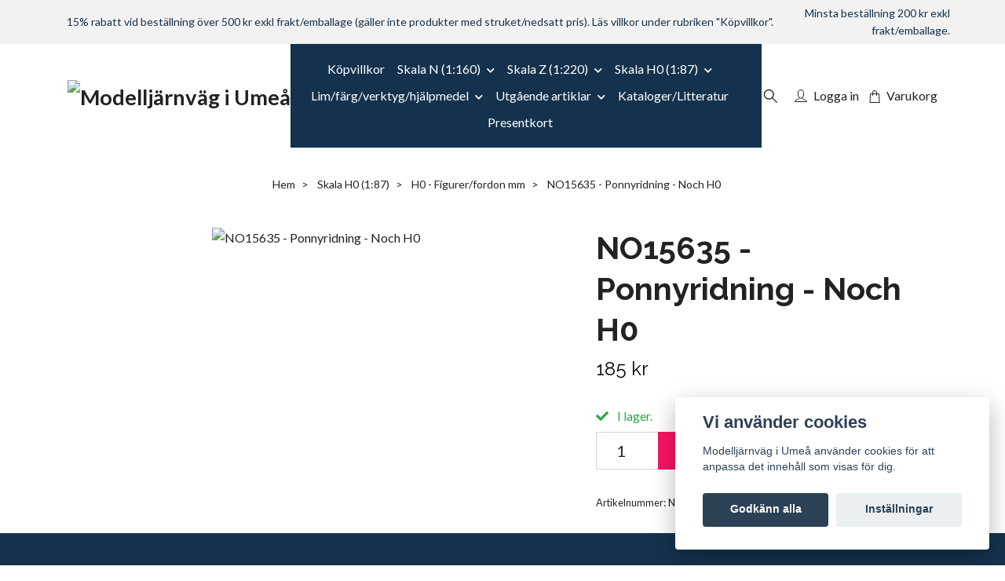

--- FILE ---
content_type: text/html; charset=utf-8
request_url: https://modellbyggarna.net/products/h0-figurerfordon-mm/no15635-ponnyridning-noch-h0
body_size: 17903
content:
<!DOCTYPE html>
<html class="no-javascript" lang="sv">
<head><meta property="ix:host" content="cdn.quickbutik.com/images"><meta http-equiv="Content-Type" content="text/html; charset=utf-8">
<title>NO15635 - Ponnyridning - Noch H0 - Modelljärnväg i Umeå</title>
<meta name="author" content="Quickbutik">
<meta name="description" content="NO15635 - Ponnyridning - Noch H0 - Modelljärnväg i Umeå">
<meta property="og:description" content="NO15635 - Ponnyridning - Noch H0 - Modelljärnväg i Umeå">
<meta property="og:title" content="NO15635 - Ponnyridning - Noch H0 - Modelljärnväg i Umeå">
<meta property="og:url" content="https://modellbyggarna.net/products/h0-figurerfordon-mm/no15635-ponnyridning-noch-h0">
<meta property="og:site_name" content="Modelljärnväg i Umeå">
<meta property="og:type" content="website">
<meta property="og:image" content="https://cdn.quickbutik.com/images/23479o/products/65967c353d66d.jpeg?format=webp">
<meta property="twitter:card" content="summary">
<meta property="twitter:title" content="Modelljärnväg i Umeå">
<meta property="twitter:description" content="NO15635 - Ponnyridning - Noch H0 - Modelljärnväg i Umeå">
<meta property="twitter:image" content="https://cdn.quickbutik.com/images/23479o/products/65967c353d66d.jpeg?format=webp">
<meta name="viewport" content="width=device-width, initial-scale=1, maximum-scale=1">
<link rel="preconnect" href="https://fonts.gstatic.com" crossorigin>
<script>document.documentElement.classList.remove('no-javascript');</script><!-- Vendor Assets --><link rel="stylesheet" href="https://use.fontawesome.com/releases/v5.15.4/css/all.css">
<link href="https://storage.quickbutik.com/templates/nova/css/assets.min.css?71153" rel="stylesheet">
<!-- Theme Stylesheet --><link href="https://storage.quickbutik.com/templates/nova/css/theme-main.css?71153" rel="stylesheet">
<link href="https://storage.quickbutik.com/stores/23479o/templates/nova/css/theme-sub.css?71153" rel="stylesheet">
<link href="https://storage.quickbutik.com/stores/23479o/templates/nova/css/custom.css?71153" rel="stylesheet">
<!-- Google Fonts --><link href="//fonts.googleapis.com/css?family=Lato:400,700%7CRaleway:400,700" rel="stylesheet" type="text/css"  media="all" /><!-- Favicon--><link rel="icon" type="image/png" href="https://cdn.quickbutik.com/images/23479o/templates/nova/assets/favicon.png?s=71153&auto=format">
<link rel="canonical" href="https://modellbyggarna.net/products/h0-figurerfordon-mm/no15635-ponnyridning-noch-h0">
<!-- Tweaks for older IEs--><!--[if lt IE 9]>
      <script src="https://oss.maxcdn.com/html5shiv/3.7.3/html5shiv.min.js"></script>
      <script src="https://oss.maxcdn.com/respond/1.4.2/respond.min.js"></script
    ><![endif]--><script src="https://cdnjs.cloudflare.com/ajax/libs/imgix.js/4.0.0/imgix.min.js" integrity="sha512-SlmYBg9gVVpgcGsP+pIUgFnogdw1rs1L8x+OO3aFXeZdYgTYlFlyBV9hTebE6OgqCTDEjfdUEhcuWBsZ8LWOZA==" crossorigin="anonymous" referrerpolicy="no-referrer"></script><meta property="ix:useHttps" content="true">
<style>.hide { display: none; }</style>
<script type="text/javascript" defer>document.addEventListener('DOMContentLoaded', () => {
    document.body.setAttribute('data-qb-page', 'product');
});</script><script src="/assets/shopassets/cookieconsent/cookieconsent.js?v=230"></script>
<style>
    html.force--consent,
    html.force--consent body{
        height: auto!important;
        width: 100vw!important;
    }
</style>

    <script type="text/javascript">
    var qb_cookieconsent = initCookieConsent();
    var qb_cookieconsent_blocks = [{"title":"Vi anv\u00e4nder cookies","description":"Modellj\u00e4rnv\u00e4g i Ume\u00e5 anv\u00e4nder cookies f\u00f6r att anpassa det inneh\u00e5ll som visas f\u00f6r dig."},{"title":"N\u00f6dv\u00e4ndiga cookies *","description":"Dessa cookies \u00e4r n\u00f6dv\u00e4ndiga f\u00f6r att butiken ska fungera korrekt och g\u00e5r inte att st\u00e4nga av utan att beh\u00f6va l\u00e4mna denna webbplats. De anv\u00e4nds f\u00f6r att funktionalitet som t.ex. varukorg, skapa ett konto och annat ska fungera korrekt.","toggle":{"value":"basic","enabled":true,"readonly":true}}];
</script>
</head>
<body>
 
    <header class="header">
<!-- Section: Top Bar-->
<div data-qb-area="top" data-qb-element="" class="top-bar py-1  text-sm">
  <div class="container">
    <div class="row align-items-center top-bar-height">
      <div class="col-12 col-lg-auto">

        <ul class="row mb-0 justify-content-center justify-content-lg-start list-unstyled">
          <li class="list-inline-item col-auto text-center text-lg-left d-none d-sm-flex">
            <span data-qb-element="top_left_text">15% rabatt vid beställning över 500 kr exkl frakt/emballage (gäller inte produkter med struket/nedsatt pris). Läs villkor under rubriken &quot;Köpvillkor&quot;.</span>
          </li>

          <!-- Component: Language Dropdown-->

          <!-- Component: Tax Dropdown-->


          <!-- Currency Dropdown-->

        </ul>

      </div>
      
      
      <!-- Component: Top information -->
      <div class="mt-2 mt-lg-0 col-12 col-lg d-none d-sm-flex text-center text-lg-right px-0">
        <span data-qb-element="top_right_text" class="w-100">Minsta beställning 200 kr exkl frakt/emballage.</span>
      </div>

    </div>
  </div>
</div>
<!-- /Section: Top Bar -->

<!-- Section: Header variant -->
<!-- Section: Main Header -->
<nav
  data-qb-area="header" data-qb-element=""
  class="navbar-expand-lg navbar-position navbar-light py-0 header-bgcolor " >
  <div class="container">
    <div class="row">
      <div class="navbar col-12 justify-content-between py-0">
        <div class="list-inline-item order-0 d-lg-none col p-0">
          <a href="#" data-toggle="modal" data-target="#sidebarLeft" class="color-text-base header-textcolor">
            <svg class="svg-icon navbar-icon header-textcolor mainmenu-icon">
              <use xlink:href="#menu-hamburger-1"></use>
            </svg>
          </a>
        </div>
        
        <div class="col col-6 col-lg-auto m-0 p-0 order-1 order-lg-2 text-center">
          <a data-qb-element="use_logo" href="https://modellbyggarna.net" title="Modelljärnväg i Umeå"
            class="navbar-brand text-center text-md-left py-2 px-0">
            
            <img alt="Modelljärnväg i Umeå" class="img-fluid img-logo" srcset="https://cdn.quickbutik.com/images/23479o/templates/nova/assets/logo.png?s=71153&auto=format&dpr=1 1x, https://cdn.quickbutik.com/images/23479o/templates/nova/assets/logo.png?s=71153&auto=format&dpr=2 2x, https://cdn.quickbutik.com/images/23479o/templates/nova/assets/logo.png?s=71153&auto=format&dpr=3 3x" src="https://cdn.quickbutik.com/images/23479o/templates/nova/assets/logo.png?s=71153&auto=format">
          </a>
        </div>
        
        <ul class="order-2 col navbar-bg mainmenu_font_size d-none d-lg-block navbar-nav d-none d-lg-flex mt-lg-0 py-3 flex-wrap justify-content-center px-0 lh-1-5">
      <li class="nav-item ">
        <a href="/sidor/terms-and-conditions" title="Köpvillkor" class="nav-link pl-0 ">Köpvillkor</a>
      </li>
      <li class="nav-item has-dropdown position-relative   on-hover ">
        <a href="/skal-n-1160" aria-haspopup="true" aria-expanded="false" class="nav-link dropdown-toggle pl-0">Skala N (1:160)</a>
        
        <ul class="dropdown-menu dropdown-menu-first" aria-labelledby="firstmenu">

          <li><a class="dropdown-item " href="/skal-n-1160/n-nytt-i-webbutiken">N - Nytt i webbutiken</a></li>


          <li><a class="dropdown-item " href="/skal-n-1160/n-layouter-med-rals">N - Layouter med räls</a></li>


          <li><a class="dropdown-item " href="/skal-n-1160/n-layouter-utan-rals">N - Layouter utan räls</a></li>

          <li class="dropdown-submenu on-hover position-relative d-flex justify-content-center align-items-center
          dropdown-list__item ">
            <div class="d-flex align-items-center w-100 dropdown-list__content">
              <a href="/skal-n-1160/n-start-utbyggnadssatser" aria-expanded="false" class="dropdown-item ">N - Start-/utbyggnadssatser</a>
              <i id="categoryDropdown178" role="button" data-toggle="dropdown" aria-haspopup="true" aria-expanded="false" data-display="static" class="dropdown-toggle dropdown-btn pr-3 pl-2 cursor-pointer"></i>
            </div>

            <ul aria-labelledby="categoryDropdown178"
              class="dropdown-menu dropdown-menu-alignright
              dropdown-list__sub-menu ">

              
                <li><a href="/skal-n-1160/n-start-utbyggnadssatser/96-n-fleischmann" class=" dropdown-item">N -  Fleischmann</a></li>
              

              
                <li><a href="/skal-n-1160/n-start-utbyggnadssatser/46-n-minitrix" class=" dropdown-item">N - Minitrix</a></li>
              
            </ul>
          </li>


          <li class="dropdown-submenu on-hover position-relative d-flex justify-content-center align-items-center
          dropdown-list__item ">
            <div class="d-flex align-items-center w-100 dropdown-list__content">
              <a href="/skal-n-1160/n-lokvagnar" aria-expanded="false" class="dropdown-item ">N - Lok/vagnar</a>
              <i id="categoryDropdown180" role="button" data-toggle="dropdown" aria-haspopup="true" aria-expanded="false" data-display="static" class="dropdown-toggle dropdown-btn pr-3 pl-2 cursor-pointer"></i>
            </div>

            <ul aria-labelledby="categoryDropdown180"
              class="dropdown-menu dropdown-menu-alignright
              dropdown-list__sub-menu ">

              
                <li><a href="/skal-n-1160/n-lokvagnar/84-n-fleischmann" class=" dropdown-item">N -  Fleischmann</a></li>
              

              
                <li><a href="/skal-n-1160/n-lokvagnar/45-n-minitrix" class=" dropdown-item">N  - Minitrix</a></li>
              

              
                <li><a href="/skal-n-1160/n-lokvagnar/64-n-ovriga" class=" dropdown-item">N -  Övriga</a></li>
              
            </ul>
          </li>


          <li class="dropdown-submenu on-hover position-relative d-flex justify-content-center align-items-center
          dropdown-list__item ">
            <div class="d-flex align-items-center w-100 dropdown-list__content">
              <a href="/skal-n-1160/n-lok-vagntillbehor-reservdelar" aria-expanded="false" class="dropdown-item ">N - Lok-/vagntillbehör/rengöring</a>
              <i id="categoryDropdown181" role="button" data-toggle="dropdown" aria-haspopup="true" aria-expanded="false" data-display="static" class="dropdown-toggle dropdown-btn pr-3 pl-2 cursor-pointer"></i>
            </div>

            <ul aria-labelledby="categoryDropdown181"
              class="dropdown-menu dropdown-menu-alignright
              dropdown-list__sub-menu ">

              
                <li><a href="/skal-n-1160/n-lok-vagntillbehor-reservdelar/n-fleischmann" class=" dropdown-item">N - Fleischmann/Roco</a></li>
              

              
                <li><a href="/skal-n-1160/n-lok-vagntillbehor-reservdelar/n-marklin" class=" dropdown-item">N - Minitrix/Märklin/Trix</a></li>
              

              
                <li><a href="/skal-n-1160/n-lok-vagntillbehor-reservdelar/67-n-peco" class=" dropdown-item">N - Peco</a></li>
              

              
                <li><a href="/skal-n-1160/n-lok-vagntillbehor-reservdelar/86-n-woodland-scenics" class=" dropdown-item">N - Woodland Scenics</a></li>
              
            </ul>
          </li>


          <li class="dropdown-submenu on-hover position-relative d-flex justify-content-center align-items-center
          dropdown-list__item ">
            <div class="d-flex align-items-center w-100 dropdown-list__content">
              <a href="/skal-n-1160/n-rals-och-vaxlar" aria-expanded="false" class="dropdown-item ">N - Räls/växlar</a>
              <i id="categoryDropdown152" role="button" data-toggle="dropdown" aria-haspopup="true" aria-expanded="false" data-display="static" class="dropdown-toggle dropdown-btn pr-3 pl-2 cursor-pointer"></i>
            </div>

            <ul aria-labelledby="categoryDropdown152"
              class="dropdown-menu dropdown-menu-alignright
              dropdown-list__sub-menu ">

              
                <li><a href="/skal-n-1160/n-rals-och-vaxlar/n-fleischmann-piccolo" class=" dropdown-item">N - Fleischmann Piccolo</a></li>
              

              
                <li><a href="/skal-n-1160/n-rals-och-vaxlar/n-fleischmann-n-track" class=" dropdown-item">N -  Fleischmann N Track</a></li>
              

              
                <li><a href="/skal-n-1160/n-rals-och-vaxlar/n-minitrix" class=" dropdown-item">N - Minitrix med träslipers</a></li>
              

              
                <li><a href="/skal-n-1160/n-rals-och-vaxlar/n-minitrix-med-betongslipers" class=" dropdown-item">N - Minitrix med betongslipers</a></li>
              

              
                <li><a href="/skal-n-1160/n-rals-och-vaxlar/n-peco-setrack-code-80" class=" dropdown-item">N - Peco Setrack</a></li>
              

              
                <li><a href="/skal-n-1160/n-rals-och-vaxlar/n-peco-streamline-code-80-utan-banvall" class=" dropdown-item">N - Peco Streamline code 80</a></li>
              

              
                <li><a href="/skal-n-1160/n-rals-och-vaxlar/n-peco-streamline-code-55" class=" dropdown-item">N - Peco Streamline code 55</a></li>
              
            </ul>
          </li>



          <li><a class="dropdown-item " href="/skal-n-1160/n-rals-och-vaxlar/n-rengoring-mm">N - Rälstillbehör/-rengöring mm</a></li>


          <li><a class="dropdown-item " href="/skal-n-1160/n-banvall-och-ballast">N - Banvall/ballast</a></li>

          <li class="dropdown-submenu on-hover position-relative d-flex justify-content-center align-items-center
          dropdown-list__item ">
            <div class="d-flex align-items-center w-100 dropdown-list__content">
              <a href="/skal-n-1160/n-kontaktledning" aria-expanded="false" class="dropdown-item ">N - Kontaktledning</a>
              <i id="categoryDropdown218" role="button" data-toggle="dropdown" aria-haspopup="true" aria-expanded="false" data-display="static" class="dropdown-toggle dropdown-btn pr-3 pl-2 cursor-pointer"></i>
            </div>

            <ul aria-labelledby="categoryDropdown218"
              class="dropdown-menu dropdown-menu-alignright
              dropdown-list__sub-menu ">

              
                <li><a href="/skal-n-1160/n-kontaktledning/90-n-viessmann" class=" dropdown-item">N - Viessmann</a></li>
              
            </ul>
          </li>


          <li class="dropdown-submenu on-hover position-relative d-flex justify-content-center align-items-center
          dropdown-list__item ">
            <div class="d-flex align-items-center w-100 dropdown-list__content">
              <a href="/skal-n-1160/n-signaler" aria-expanded="false" class="dropdown-item ">N - Signaler</a>
              <i id="categoryDropdown217" role="button" data-toggle="dropdown" aria-haspopup="true" aria-expanded="false" data-display="static" class="dropdown-toggle dropdown-btn pr-3 pl-2 cursor-pointer"></i>
            </div>

            <ul aria-labelledby="categoryDropdown217"
              class="dropdown-menu dropdown-menu-alignright
              dropdown-list__sub-menu ">

              
                <li><a href="/skal-n-1160/n-signaler/44-n-faller" class=" dropdown-item">N -  Faller</a></li>
              

              
                <li><a href="/skal-n-1160/n-signaler/n-roco" class=" dropdown-item">N - Roco/Fleischmann</a></li>
              

              
                <li><a href="/skal-n-1160/n-signaler/62-n-viessmann" class=" dropdown-item">N -  Viessmann</a></li>
              
            </ul>
          </li>


          <li class="dropdown-submenu on-hover position-relative d-flex justify-content-center align-items-center
          dropdown-list__item ">
            <div class="d-flex align-items-center w-100 dropdown-list__content">
              <a href="/skal-n-1160/n-kraft-styrning-kablage-kontakter-mm" aria-expanded="false" class="dropdown-item ">N - Kraft/styrning/kablage/kontakter mm</a>
              <i id="categoryDropdown213" role="button" data-toggle="dropdown" aria-haspopup="true" aria-expanded="false" data-display="static" class="dropdown-toggle dropdown-btn pr-3 pl-2 cursor-pointer"></i>
            </div>

            <ul aria-labelledby="categoryDropdown213"
              class="dropdown-menu dropdown-menu-alignright
              dropdown-list__sub-menu ">

              
                <li><a href="/skal-n-1160/n-kraft-styrning-kablage-kontakter-mm/38-n-fleischmann" class=" dropdown-item">N -  Fleischmann/Roco</a></li>
              

              
                <li><a href="/skal-n-1160/n-kraft-styrning-kablage-kontakter-mm/n-peco" class=" dropdown-item">N - Peco</a></li>
              

              
                <li><a href="/skal-n-1160/n-kraft-styrning-kablage-kontakter-mm/n-viessmann" class=" dropdown-item">N - Viessmann</a></li>
              
            </ul>
          </li>



          <li><a class="dropdown-item " href="/skal-n-1160/n-belysning-utomhusinomhus">N - Belysning</a></li>

          <li class="dropdown-submenu on-hover position-relative d-flex justify-content-center align-items-center
          dropdown-list__item ">
            <div class="d-flex align-items-center w-100 dropdown-list__content">
              <a href="/skal-n-1160/n-brosystemuppfarter" aria-expanded="false" class="dropdown-item ">N - Brosystem/uppfarter</a>
              <i id="categoryDropdown216" role="button" data-toggle="dropdown" aria-haspopup="true" aria-expanded="false" data-display="static" class="dropdown-toggle dropdown-btn pr-3 pl-2 cursor-pointer"></i>
            </div>

            <ul aria-labelledby="categoryDropdown216"
              class="dropdown-menu dropdown-menu-alignright
              dropdown-list__sub-menu ">

              
                <li><a href="/skal-n-1160/n-brosystemuppfarter/n-faller" class=" dropdown-item">N - Faller</a></li>
              

              
                <li><a href="/skal-n-1160/n-brosystemuppfarter/n-kibri" class=" dropdown-item">N - Kibri</a></li>
              

              
                <li><a href="/skal-n-1160/n-brosystemuppfarter/n-noch" class=" dropdown-item">N - Noch</a></li>
              

              
                <li><a href="/skal-n-1160/n-brosystemuppfarter/n-woodland-scenics" class=" dropdown-item">N - Woodland Scenics</a></li>
              

              
                <li><a href="/skal-n-1160/n-brosystemuppfarter/n-ovriga" class=" dropdown-item">N - Övriga</a></li>
              
            </ul>
          </li>


          <li class="dropdown-submenu on-hover position-relative d-flex justify-content-center align-items-center
          dropdown-list__item ">
            <div class="d-flex align-items-center w-100 dropdown-list__content">
              <a href="/skal-n-1160/n-tunnlarmurar" aria-expanded="false" class="dropdown-item ">N - Tunnlar/murar</a>
              <i id="categoryDropdown219" role="button" data-toggle="dropdown" aria-haspopup="true" aria-expanded="false" data-display="static" class="dropdown-toggle dropdown-btn pr-3 pl-2 cursor-pointer"></i>
            </div>

            <ul aria-labelledby="categoryDropdown219"
              class="dropdown-menu dropdown-menu-alignright
              dropdown-list__sub-menu ">

              
                <li><a href="/skal-n-1160/n-tunnlarmurar/74-n-faller" class=" dropdown-item">N -  Faller</a></li>
              

              
                <li><a href="/skal-n-1160/n-tunnlarmurar/n-noch" class=" dropdown-item">N - Noch</a></li>
              

              
                <li><a href="/skal-n-1160/n-tunnlarmurar/88-n-woodland-scenics" class=" dropdown-item">N -  Woodland Scenics</a></li>
              

              
                <li><a href="/skal-n-1160/n-tunnlarmurar/12-n-ovriga" class=" dropdown-item">N -  Övriga </a></li>
              
            </ul>
          </li>


          <li class="dropdown-submenu on-hover position-relative d-flex justify-content-center align-items-center
          dropdown-list__item ">
            <div class="d-flex align-items-center w-100 dropdown-list__content">
              <a href="/skal-n-1160/n-jarnvags-industrimiljoer" aria-expanded="false" class="dropdown-item ">N - Järnvägs-/industrimiljöer</a>
              <i id="categoryDropdown188" role="button" data-toggle="dropdown" aria-haspopup="true" aria-expanded="false" data-display="static" class="dropdown-toggle dropdown-btn pr-3 pl-2 cursor-pointer"></i>
            </div>

            <ul aria-labelledby="categoryDropdown188"
              class="dropdown-menu dropdown-menu-alignright
              dropdown-list__sub-menu ">

              
                <li><a href="/skal-n-1160/n-jarnvags-industrimiljoer/n-jarnvagsbyggnader-tillbehor" class=" dropdown-item">N - Järnvägsbyggnader/-tillbehör</a></li>
              

              
                <li><a href="/skal-n-1160/n-jarnvags-industrimiljoer/n-industribyggnader-tillbehor" class=" dropdown-item">N - Industribyggnader/-tillbehör</a></li>
              

              
                <li><a href="/skal-n-1160/n-jarnvags-industrimiljoer/n-hamntillbehorbatar" class=" dropdown-item">N - Hamntillbehör/båtar</a></li>
              
            </ul>
          </li>


          <li class="dropdown-submenu on-hover position-relative d-flex justify-content-center align-items-center
          dropdown-list__item ">
            <div class="d-flex align-items-center w-100 dropdown-list__content">
              <a href="/skal-n-1160/n-stads-landsbygdsmiljoer" aria-expanded="false" class="dropdown-item ">N - Stads-/landsbygdsmiljöer</a>
              <i id="categoryDropdown191" role="button" data-toggle="dropdown" aria-haspopup="true" aria-expanded="false" data-display="static" class="dropdown-toggle dropdown-btn pr-3 pl-2 cursor-pointer"></i>
            </div>

            <ul aria-labelledby="categoryDropdown191"
              class="dropdown-menu dropdown-menu-alignright
              dropdown-list__sub-menu ">

              
                <li><a href="/skal-n-1160/n-stads-landsbygdsmiljoer/n-byggnadertillbehor" class=" dropdown-item">N - Byggnader/tillbehör</a></li>
              
            </ul>
          </li>



          <li><a class="dropdown-item " href="/skal-n-1160/n-gatorvagar">N - Gator/torg/vägar</a></li>


          <li><a class="dropdown-item " href="/skal-n-1160/n-figurerfordontillbehor">N - Figurer/fordon mm</a></li>


          <li><a class="dropdown-item " href="/skal-n-1160/n-byggmaterialdekorplattor">N - Byggmaterial/dekorplattor</a></li>

          <li class="dropdown-submenu on-hover position-relative d-flex justify-content-center align-items-center
          dropdown-list__item ">
            <div class="d-flex align-items-center w-100 dropdown-list__content">
              <a href="/skal-n-1160/n-grund-och-landskap" aria-expanded="false" class="dropdown-item ">N - Grund/landskap</a>
              <i id="categoryDropdown162" role="button" data-toggle="dropdown" aria-haspopup="true" aria-expanded="false" data-display="static" class="dropdown-toggle dropdown-btn pr-3 pl-2 cursor-pointer"></i>
            </div>

            <ul aria-labelledby="categoryDropdown162"
              class="dropdown-menu dropdown-menu-alignright
              dropdown-list__sub-menu ">

              
                <li><a href="/skal-n-1160/n-grund-och-landskap/n-bakgrunder" class=" dropdown-item">N - Bakgrunder</a></li>
              

              
                <li><a href="/skal-n-1160/n-grund-och-landskap/n-grundmaterial" class=" dropdown-item">N - Grundmaterial</a></li>
              

                  <li class="dropdown-submenu on-hover position-relative d-flex justify-content-center align-items-center
                  dropdown-list__item ">
                      <div class="d-flex align-items-center w-100 dropdown-list__content">
                        <a href="/skal-n-1160/n-grund-och-landskap/n-trad-buskar-gras-jord" aria-expanded="false" class="dropdown-item ">N - Träd/buskar/gräs/jord</a>
                        <i id="categoryDropdown163" role="button" data-toggle="dropdown" aria-haspopup="true" aria-expanded="false" data-display="static" class="dropdown-toggle dropdown-btn pr-3 pl-2 cursor-pointer"></i>
                      </div>
    
                      <ul aria-labelledby="categoryDropdown163"
                        class="dropdown-menu dropdown-menu-alignright
                        dropdown-list__sub-menu ">
                            <li><a href="/skal-n-1160/n-grund-och-landskap/n-trad-buskar-gras-jord/n-tradbuskar" class=" dropdown-item">N - Färdiga träd/buskar/häckar/blommor</a></li>
                            <li><a href="/skal-n-1160/n-grund-och-landskap/n-trad-buskar-gras-jord/n-tradbyggsatser-tillbehor" class=" dropdown-item">N - Trädbyggsatser/lövverk/barr</a></li>
                            <li><a href="/skal-n-1160/n-grund-och-landskap/n-trad-buskar-gras-jord/n-statiskt-gras" class=" dropdown-item dropdown-sub-header">N - Statiskt gräs</a></li>
                              <li><a href="/skal-n-1160/n-grund-och-landskap/n-trad-buskar-gras-jord/n-statiskt-gras/n-statiskt-gras-15-mm" class="ml-2  dropdown-item">N - Statiskt gräs 1,5 mm</a></li>
                              <li><a href="/skal-n-1160/n-grund-och-landskap/n-trad-buskar-gras-jord/n-statiskt-gras/n-statiskt-gras-25-mm" class="ml-2  dropdown-item">N - Statiskt gräs 2,5 mm</a></li>
                              <li><a href="/skal-n-1160/n-grund-och-landskap/n-trad-buskar-gras-jord/n-statiskt-gras/n-statiskt-gras-4-mm" class="ml-2  dropdown-item">N - Statiskt gräs 4 mm</a></li>
                              <li><a href="/skal-n-1160/n-grund-och-landskap/n-trad-buskar-gras-jord/n-statiskt-gras/n-statiskt-gras-6-mm" class="ml-2  dropdown-item">N - Statiskt gräs 6 mm</a></li>
                              <li><a href="/skal-n-1160/n-grund-och-landskap/n-trad-buskar-gras-jord/n-statiskt-gras/n-statiskt-gras-blandade-storlekar" class="ml-2  dropdown-item">N - Statiskt gräs blandade längder</a></li>
                            <li><a href="/skal-n-1160/n-grund-och-landskap/n-trad-buskar-gras-jord/n-ovrigt-grasvegetation" class=" dropdown-item">N - Övrigt gräs/markvegetation/buskar</a></li>
                            <li><a href="/skal-n-1160/n-grund-och-landskap/n-trad-buskar-gras-jord/n-klassiskt-stromaterial" class=" dropdown-item">N - Klassiskt strömaterial</a></li>
                      </ul>
                  </li>
              
              

              
                <li><a href="/skal-n-1160/n-grund-och-landskap/n-vattensnois" class=" dropdown-item">N - Vatten/snö/is</a></li>
              

                  <li class="dropdown-submenu on-hover position-relative d-flex justify-content-center align-items-center
                  dropdown-list__item ">
                      <div class="d-flex align-items-center w-100 dropdown-list__content">
                        <a href="/skal-n-1160/n-grund-och-landskap/n-klippor-stenar-grus" aria-expanded="false" class="dropdown-item ">N - Berg/klippor/stenar/grus</a>
                        <i id="categoryDropdown187" role="button" data-toggle="dropdown" aria-haspopup="true" aria-expanded="false" data-display="static" class="dropdown-toggle dropdown-btn pr-3 pl-2 cursor-pointer"></i>
                      </div>
    
                      <ul aria-labelledby="categoryDropdown187"
                        class="dropdown-menu dropdown-menu-alignright
                        dropdown-list__sub-menu ">
                            <li><a href="/skal-n-1160/n-grund-och-landskap/n-klippor-stenar-grus/n-gjutformar" class=" dropdown-item">N - Gjutformar/satser</a></li>
                            <li><a href="/skal-n-1160/n-grund-och-landskap/n-klippor-stenar-grus/n-spackelgips-mm" class=" dropdown-item">N - Spackel/gips mm</a></li>
                            <li><a href="/skal-n-1160/n-grund-och-landskap/n-klippor-stenar-grus/n-stromaterial" class=" dropdown-item">N - Stenar/grus mm</a></li>
                            <li><a href="/skal-n-1160/n-grund-och-landskap/n-klippor-stenar-grus/n-bergklippor" class=" dropdown-item">N - Berg/klippor</a></li>
                      </ul>
                  </li>
              
              
            </ul>
          </li>



        </ul>
      </li>
      <li class="nav-item has-dropdown position-relative   on-hover ">
        <a href="/skala-z-1220" aria-haspopup="true" aria-expanded="false" class="nav-link dropdown-toggle pl-0">Skala Z (1:220)</a>
        
        <ul class="dropdown-menu dropdown-menu-first" aria-labelledby="firstmenu">

          <li><a class="dropdown-item " href="/skala-z-1220/z-nytt-i-webbutiken">Z - Nytt i webbutiken</a></li>


          <li><a class="dropdown-item " href="/skala-z-1220/z-fardiga-anlaggningar">Z - Färdiga anläggningar</a></li>


          <li><a class="dropdown-item " href="/skala-z-1220/z-layouter-utan-rals">Z - Layouter utan räls</a></li>

          <li class="dropdown-submenu on-hover position-relative d-flex justify-content-center align-items-center
          dropdown-list__item ">
            <div class="d-flex align-items-center w-100 dropdown-list__content">
              <a href="/skala-z-1220/z-start-utbyggnadssatser" aria-expanded="false" class="dropdown-item ">Z - Start-/utbyggnadssatser</a>
              <i id="categoryDropdown88" role="button" data-toggle="dropdown" aria-haspopup="true" aria-expanded="false" data-display="static" class="dropdown-toggle dropdown-btn pr-3 pl-2 cursor-pointer"></i>
            </div>

            <ul aria-labelledby="categoryDropdown88"
              class="dropdown-menu dropdown-menu-alignright
              dropdown-list__sub-menu ">

              
                <li><a href="/skala-z-1220/z-start-utbyggnadssatser/68-z-marklin" class=" dropdown-item">Z - Märklin</a></li>
              
            </ul>
          </li>


          <li class="dropdown-submenu on-hover position-relative d-flex justify-content-center align-items-center
          dropdown-list__item ">
            <div class="d-flex align-items-center w-100 dropdown-list__content">
              <a href="/skala-z-1220/z-lokvagnar" aria-expanded="false" class="dropdown-item ">Z - Lok/vagnar</a>
              <i id="categoryDropdown131" role="button" data-toggle="dropdown" aria-haspopup="true" aria-expanded="false" data-display="static" class="dropdown-toggle dropdown-btn pr-3 pl-2 cursor-pointer"></i>
            </div>

            <ul aria-labelledby="categoryDropdown131"
              class="dropdown-menu dropdown-menu-alignright
              dropdown-list__sub-menu ">

              
                <li><a href="/skala-z-1220/z-lokvagnar/z-marklin" class=" dropdown-item">Z - Märklin</a></li>
              

              
                <li><a href="/skala-z-1220/z-lokvagnar/z-rokuhan" class=" dropdown-item">Z - Rokuhan</a></li>
              
            </ul>
          </li>


          <li class="dropdown-submenu on-hover position-relative d-flex justify-content-center align-items-center
          dropdown-list__item ">
            <div class="d-flex align-items-center w-100 dropdown-list__content">
              <a href="/skala-z-1220/z-lok-vagntillbehor" aria-expanded="false" class="dropdown-item ">Z - Lok-/vagntillbehör/-rengöring</a>
              <i id="categoryDropdown132" role="button" data-toggle="dropdown" aria-haspopup="true" aria-expanded="false" data-display="static" class="dropdown-toggle dropdown-btn pr-3 pl-2 cursor-pointer"></i>
            </div>

            <ul aria-labelledby="categoryDropdown132"
              class="dropdown-menu dropdown-menu-alignright
              dropdown-list__sub-menu ">

              
                <li><a href="/skala-z-1220/z-lok-vagntillbehor/83-z-marklin" class=" dropdown-item">Z - Märklin/Trix</a></li>
              
            </ul>
          </li>


          <li class="dropdown-submenu on-hover position-relative d-flex justify-content-center align-items-center
          dropdown-list__item ">
            <div class="d-flex align-items-center w-100 dropdown-list__content">
              <a href="/skala-z-1220/z-rals-tillbehor" aria-expanded="false" class="dropdown-item ">Z - Räls/växlar</a>
              <i id="categoryDropdown97" role="button" data-toggle="dropdown" aria-haspopup="true" aria-expanded="false" data-display="static" class="dropdown-toggle dropdown-btn pr-3 pl-2 cursor-pointer"></i>
            </div>

            <ul aria-labelledby="categoryDropdown97"
              class="dropdown-menu dropdown-menu-alignright
              dropdown-list__sub-menu ">

              
                <li><a href="/skala-z-1220/z-rals-tillbehor/60-z-marklin" class=" dropdown-item">Z - Märklin</a></li>
              

              
                <li><a href="/skala-z-1220/z-rals-tillbehor/z-peco" class=" dropdown-item">Z - Peco</a></li>
              

              
                <li><a href="/skala-z-1220/z-rals-tillbehor/39-z-rokuhan" class=" dropdown-item">Z - Rokuhan</a></li>
              
            </ul>
          </li>



          <li><a class="dropdown-item " href="/skala-z-1220/z-rals-tillbehor/z-rengoring-mm">Z - Rälstillbehör/-rengöring mm</a></li>


          <li><a class="dropdown-item " href="/skala-z-1220/z-banvall-och-ballast">Z - Banvall/ballast</a></li>

          <li class="dropdown-submenu on-hover position-relative d-flex justify-content-center align-items-center
          dropdown-list__item ">
            <div class="d-flex align-items-center w-100 dropdown-list__content">
              <a href="/skala-z-1220/z-pultar-kablage-kontakter-mm" aria-expanded="false" class="dropdown-item ">Z - Kraft/styrning/kablage/kontakter mm</a>
              <i id="categoryDropdown129" role="button" data-toggle="dropdown" aria-haspopup="true" aria-expanded="false" data-display="static" class="dropdown-toggle dropdown-btn pr-3 pl-2 cursor-pointer"></i>
            </div>

            <ul aria-labelledby="categoryDropdown129"
              class="dropdown-menu dropdown-menu-alignright
              dropdown-list__sub-menu ">

              
                <li><a href="/skala-z-1220/z-pultar-kablage-kontakter-mm/32-z-marklin" class=" dropdown-item">Z - Märklin</a></li>
              

              
                <li><a href="/skala-z-1220/z-pultar-kablage-kontakter-mm/39-noch" class=" dropdown-item">Z - Noch</a></li>
              

              
                <li><a href="/skala-z-1220/z-pultar-kablage-kontakter-mm/98-z-rokuhan" class=" dropdown-item">Z - Rokuhan</a></li>
              

              
                <li><a href="/skala-z-1220/z-pultar-kablage-kontakter-mm/z-viessmann" class=" dropdown-item">Z - Viessmann</a></li>
              
            </ul>
          </li>


          <li class="dropdown-submenu on-hover position-relative d-flex justify-content-center align-items-center
          dropdown-list__item ">
            <div class="d-flex align-items-center w-100 dropdown-list__content">
              <a href="/skala-z-1220/brosystemuppfarter" aria-expanded="false" class="dropdown-item ">Z - Brosystem/uppfarter</a>
              <i id="categoryDropdown103" role="button" data-toggle="dropdown" aria-haspopup="true" aria-expanded="false" data-display="static" class="dropdown-toggle dropdown-btn pr-3 pl-2 cursor-pointer"></i>
            </div>

            <ul aria-labelledby="categoryDropdown103"
              class="dropdown-menu dropdown-menu-alignright
              dropdown-list__sub-menu ">

              
                <li><a href="/skala-z-1220/brosystemuppfarter/49-z-marklin" class=" dropdown-item">Z - Märklin</a></li>
              

              
                <li><a href="/skala-z-1220/brosystemuppfarter/z-faller" class=" dropdown-item">Z - Faller</a></li>
              

              
                <li><a href="/skala-z-1220/brosystemuppfarter/z-woodland-scenics" class=" dropdown-item">Z - Woodland Scenics</a></li>
              
            </ul>
          </li>


          <li class="dropdown-submenu on-hover position-relative d-flex justify-content-center align-items-center
          dropdown-list__item ">
            <div class="d-flex align-items-center w-100 dropdown-list__content">
              <a href="/skala-z-1220/z-signaler-tillbehor" aria-expanded="false" class="dropdown-item ">Z - Signaler</a>
              <i id="categoryDropdown99" role="button" data-toggle="dropdown" aria-haspopup="true" aria-expanded="false" data-display="static" class="dropdown-toggle dropdown-btn pr-3 pl-2 cursor-pointer"></i>
            </div>

            <ul aria-labelledby="categoryDropdown99"
              class="dropdown-menu dropdown-menu-alignright
              dropdown-list__sub-menu ">

              
                <li><a href="/skala-z-1220/z-signaler-tillbehor/35-z-marklin" class=" dropdown-item">Z - Märklin</a></li>
              

              
                <li><a href="/skala-z-1220/z-signaler-tillbehor/99-z-viessmann" class=" dropdown-item">Z -  Viessmann</a></li>
              

              
                <li><a href="/skala-z-1220/z-signaler-tillbehor/z-ovriga-fabrikat" class=" dropdown-item">Z - Övriga fabrikat</a></li>
              
            </ul>
          </li>


          <li class="dropdown-submenu on-hover position-relative d-flex justify-content-center align-items-center
          dropdown-list__item ">
            <div class="d-flex align-items-center w-100 dropdown-list__content">
              <a href="/skala-z-1220/z-kontaktledning-tillbehor" aria-expanded="false" class="dropdown-item ">Z - Kontaktledning</a>
              <i id="categoryDropdown125" role="button" data-toggle="dropdown" aria-haspopup="true" aria-expanded="false" data-display="static" class="dropdown-toggle dropdown-btn pr-3 pl-2 cursor-pointer"></i>
            </div>

            <ul aria-labelledby="categoryDropdown125"
              class="dropdown-menu dropdown-menu-alignright
              dropdown-list__sub-menu ">

              
                <li><a href="/skala-z-1220/z-kontaktledning-tillbehor/39-z-marklin" class=" dropdown-item">Z - Märklin</a></li>
              
            </ul>
          </li>



          <li><a class="dropdown-item " href="/skala-z-1220/z-belysning-utomhusinomhus">Z - Belysning</a></li>


          <li><a class="dropdown-item " href="/skala-z-1220/z-tunnelsystem">Z - Tunnlar/murar</a></li>

          <li class="dropdown-submenu on-hover position-relative d-flex justify-content-center align-items-center
          dropdown-list__item ">
            <div class="d-flex align-items-center w-100 dropdown-list__content">
              <a href="/skala-z-1220/z-jarnvags-industrimiljoer" aria-expanded="false" class="dropdown-item ">Z - Järnvägs-/industrimiljöer</a>
              <i id="categoryDropdown101" role="button" data-toggle="dropdown" aria-haspopup="true" aria-expanded="false" data-display="static" class="dropdown-toggle dropdown-btn pr-3 pl-2 cursor-pointer"></i>
            </div>

            <ul aria-labelledby="categoryDropdown101"
              class="dropdown-menu dropdown-menu-alignright
              dropdown-list__sub-menu ">

              
                <li><a href="/skala-z-1220/z-jarnvags-industrimiljoer/z-jarnvagsbyggnader-tillbehor" class=" dropdown-item">Z - Järnvägsbyggnader/-tillbehör</a></li>
              

              
                <li><a href="/skala-z-1220/z-jarnvags-industrimiljoer/industribyggnader-tillbehor" class=" dropdown-item">Z - Industribyggnader/-tillbehör</a></li>
              

              
                <li><a href="/skala-z-1220/z-jarnvags-industrimiljoer/z-hamnarbatar" class=" dropdown-item">Z - Hamntillbehör/skepp/båtar</a></li>
              
            </ul>
          </li>


          <li class="dropdown-submenu on-hover position-relative d-flex justify-content-center align-items-center
          dropdown-list__item ">
            <div class="d-flex align-items-center w-100 dropdown-list__content">
              <a href="/skala-z-1220/z-stads-och-landsbygdsmiljoer" aria-expanded="false" class="dropdown-item ">Z - Stads-/landsbygdsmiljöer</a>
              <i id="categoryDropdown126" role="button" data-toggle="dropdown" aria-haspopup="true" aria-expanded="false" data-display="static" class="dropdown-toggle dropdown-btn pr-3 pl-2 cursor-pointer"></i>
            </div>

            <ul aria-labelledby="categoryDropdown126"
              class="dropdown-menu dropdown-menu-alignright
              dropdown-list__sub-menu ">

              
                <li><a href="/skala-z-1220/z-stads-och-landsbygdsmiljoer/byggnader-och-tiilbehor" class=" dropdown-item">Z - Byggnader/tillbehör</a></li>
              
            </ul>
          </li>



          <li><a class="dropdown-item " href="/skala-z-1220/z-dekorplattor">Z - Byggmaterial/dekorplattor</a></li>


          <li><a class="dropdown-item " href="/skala-z-1220/z-gatorvagar">Z - Gator/torg/vägar</a></li>


          <li><a class="dropdown-item " href="/skala-z-1220/figurer-fordon-mm">Z - Figurer/fordon mm</a></li>

          <li class="dropdown-submenu on-hover position-relative d-flex justify-content-center align-items-center
          dropdown-list__item ">
            <div class="d-flex align-items-center w-100 dropdown-list__content">
              <a href="/skala-z-1220/z-grund-och-landskap" aria-expanded="false" class="dropdown-item ">Z - Grund/landskap</a>
              <i id="categoryDropdown164" role="button" data-toggle="dropdown" aria-haspopup="true" aria-expanded="false" data-display="static" class="dropdown-toggle dropdown-btn pr-3 pl-2 cursor-pointer"></i>
            </div>

            <ul aria-labelledby="categoryDropdown164"
              class="dropdown-menu dropdown-menu-alignright
              dropdown-list__sub-menu ">

              
                <li><a href="/skala-z-1220/z-grund-och-landskap/z-bakgrunder" class=" dropdown-item">Z - Bakgrunder</a></li>
              

              
                <li><a href="/skala-z-1220/z-grund-och-landskap/z-grundmaterial" class=" dropdown-item">Z - Grundmaterial</a></li>
              

                  <li class="dropdown-submenu on-hover position-relative d-flex justify-content-center align-items-center
                  dropdown-list__item ">
                      <div class="d-flex align-items-center w-100 dropdown-list__content">
                        <a href="/skala-z-1220/z-grund-och-landskap/z-trad-buskar-gras-jord" aria-expanded="false" class="dropdown-item ">Z - Träd/buskar/gräs/jord</a>
                        <i id="categoryDropdown165" role="button" data-toggle="dropdown" aria-haspopup="true" aria-expanded="false" data-display="static" class="dropdown-toggle dropdown-btn pr-3 pl-2 cursor-pointer"></i>
                      </div>
    
                      <ul aria-labelledby="categoryDropdown165"
                        class="dropdown-menu dropdown-menu-alignright
                        dropdown-list__sub-menu ">
                            <li><a href="/skala-z-1220/z-grund-och-landskap/z-trad-buskar-gras-jord/z-tradbuskar" class=" dropdown-item">Z - Färdiga träd/buskar/häckar/blommor</a></li>
                            <li><a href="/skala-z-1220/z-grund-och-landskap/z-trad-buskar-gras-jord/z-tradbyggsatser-tillbehor" class=" dropdown-item">Z - Trädbyggsatser/lövverk/barr</a></li>
                            <li><a href="/skala-z-1220/z-grund-och-landskap/z-trad-buskar-gras-jord/z-statiskt-gras" class=" dropdown-item dropdown-sub-header">Z - Statiskt gräs</a></li>
                              <li><a href="/skala-z-1220/z-grund-och-landskap/z-trad-buskar-gras-jord/z-statiskt-gras/statiskt-gras-15-mm" class="ml-2  dropdown-item">Z - Statiskt gräs 1,5 mm</a></li>
                              <li><a href="/skala-z-1220/z-grund-och-landskap/z-trad-buskar-gras-jord/z-statiskt-gras/z-statiskt-gras-25-mm" class="ml-2  dropdown-item">Z - Statiskt gräs 2,5 mm</a></li>
                              <li><a href="/skala-z-1220/z-grund-och-landskap/z-trad-buskar-gras-jord/z-statiskt-gras/z-statiskt-gras-4-mm" class="ml-2  dropdown-item">Z - Statiskt gräs 4 mm</a></li>
                              <li><a href="/skala-z-1220/z-grund-och-landskap/z-trad-buskar-gras-jord/z-statiskt-gras/z-statiskt-gras-blandade-storlekar" class="ml-2  dropdown-item">Z - Statiskt gräs blandade längder</a></li>
                            <li><a href="/skala-z-1220/z-grund-och-landskap/z-trad-buskar-gras-jord/z-ovrigt-grasvegetation" class=" dropdown-item">Z - Övrigt gräs/markvegetation/buskar</a></li>
                            <li><a href="/skala-z-1220/z-grund-och-landskap/z-trad-buskar-gras-jord/z-klassiskt-stromaterial" class=" dropdown-item">Z - Klassiskt strömaterial</a></li>
                      </ul>
                  </li>
              
              

              
                <li><a href="/skala-z-1220/z-grund-och-landskap/z-vattensnois" class=" dropdown-item">Z - Vatten/snö/is</a></li>
              

                  <li class="dropdown-submenu on-hover position-relative d-flex justify-content-center align-items-center
                  dropdown-list__item ">
                      <div class="d-flex align-items-center w-100 dropdown-list__content">
                        <a href="/skala-z-1220/z-grund-och-landskap/z-klippor-stenar-grus" aria-expanded="false" class="dropdown-item ">Z - Berg/klippor/stenar/grus</a>
                        <i id="categoryDropdown186" role="button" data-toggle="dropdown" aria-haspopup="true" aria-expanded="false" data-display="static" class="dropdown-toggle dropdown-btn pr-3 pl-2 cursor-pointer"></i>
                      </div>
    
                      <ul aria-labelledby="categoryDropdown186"
                        class="dropdown-menu dropdown-menu-alignright
                        dropdown-list__sub-menu ">
                            <li><a href="/skala-z-1220/z-grund-och-landskap/z-klippor-stenar-grus/z-gjutformar" class=" dropdown-item">Z - Gjutformar/-satser</a></li>
                            <li><a href="/skala-z-1220/z-grund-och-landskap/z-klippor-stenar-grus/z-bergklippor" class=" dropdown-item">Z - Berg/klippor</a></li>
                            <li><a href="/skala-z-1220/z-grund-och-landskap/z-klippor-stenar-grus/z-stromaterial" class=" dropdown-item">Z - Stenar/grus mm</a></li>
                            <li><a href="/skala-z-1220/z-grund-och-landskap/z-klippor-stenar-grus/z-spackelgips" class=" dropdown-item">Z - Spackel/gips</a></li>
                      </ul>
                  </li>
              
              
            </ul>
          </li>



        </ul>
      </li>
      <li class="nav-item has-dropdown position-relative   on-hover ">
        <a href="/products" aria-haspopup="true" aria-expanded="false" class="nav-link dropdown-toggle pl-0">Skala H0 (1:87)</a>
        
        <ul class="dropdown-menu dropdown-menu-first" aria-labelledby="firstmenu">

          <li><a class="dropdown-item " href="/products/h0-nytt-i-webbutiken">H0 - Nytt i webbutiken</a></li>


          <li><a class="dropdown-item " href="/products/h0-fardiga-anlaggningar">H0 - Färdiga anläggningar</a></li>

          <li class="dropdown-submenu on-hover position-relative d-flex justify-content-center align-items-center
          dropdown-list__item ">
            <div class="d-flex align-items-center w-100 dropdown-list__content">
              <a href="/products/h0-start-utbyggnadssatser" aria-expanded="false" class="dropdown-item ">H0 - Start-/utbyggnadssatser</a>
              <i id="categoryDropdown350" role="button" data-toggle="dropdown" aria-haspopup="true" aria-expanded="false" data-display="static" class="dropdown-toggle dropdown-btn pr-3 pl-2 cursor-pointer"></i>
            </div>

            <ul aria-labelledby="categoryDropdown350"
              class="dropdown-menu dropdown-menu-alignright
              dropdown-list__sub-menu ">

              
                <li><a href="/products/h0-start-utbyggnadssatser/73-h0-marklin" class=" dropdown-item">H0 -  Märklin</a></li>
              

              
                <li><a href="/products/h0-start-utbyggnadssatser/67-h0-trix" class=" dropdown-item">H0 -  Trix</a></li>
              
            </ul>
          </li>


          <li class="dropdown-submenu on-hover position-relative d-flex justify-content-center align-items-center
          dropdown-list__item ">
            <div class="d-flex align-items-center w-100 dropdown-list__content">
              <a href="/products/h0-lok-och-vagnar" aria-expanded="false" class="dropdown-item ">H0 - Lok och vagnar (Sverige)</a>
              <i id="categoryDropdown331" role="button" data-toggle="dropdown" aria-haspopup="true" aria-expanded="false" data-display="static" class="dropdown-toggle dropdown-btn pr-3 pl-2 cursor-pointer"></i>
            </div>

            <ul aria-labelledby="categoryDropdown331"
              class="dropdown-menu dropdown-menu-alignright
              dropdown-list__sub-menu ">

              
                <li><a href="/products/h0-lok-och-vagnar/h0-marklin" class=" dropdown-item">H0 - Märklin</a></li>
              

              
                <li><a href="/products/h0-lok-och-vagnar/h0-roco" class=" dropdown-item">H0 - Roco</a></li>
              

              
                <li><a href="/products/h0-lok-och-vagnar/h0-trix" class=" dropdown-item">H0 - Trix</a></li>
              

              
                <li><a href="/products/h0-lok-och-vagnar/h0-ovriga-tillverkare" class=" dropdown-item">H0 - Övriga</a></li>
              
            </ul>
          </li>


          <li class="dropdown-submenu on-hover position-relative d-flex justify-content-center align-items-center
          dropdown-list__item ">
            <div class="d-flex align-items-center w-100 dropdown-list__content">
              <a href="/products/h0-lok-och-vagnar-ovriga-lander" aria-expanded="false" class="dropdown-item ">H0 - Lok och vagnar (övriga länder)</a>
              <i id="categoryDropdown336" role="button" data-toggle="dropdown" aria-haspopup="true" aria-expanded="false" data-display="static" class="dropdown-toggle dropdown-btn pr-3 pl-2 cursor-pointer"></i>
            </div>

            <ul aria-labelledby="categoryDropdown336"
              class="dropdown-menu dropdown-menu-alignright
              dropdown-list__sub-menu ">

              
                <li><a href="/products/h0-lok-och-vagnar-ovriga-lander/48-h0-marklin" class=" dropdown-item">H0 -  Märklin</a></li>
              

              
                <li><a href="/products/h0-lok-och-vagnar-ovriga-lander/h0-fleischmann" class=" dropdown-item">H0 - Fleischmann</a></li>
              

              
                <li><a href="/products/h0-lok-och-vagnar-ovriga-lander/96-h0-roco" class=" dropdown-item">H0 -  Roco</a></li>
              
            </ul>
          </li>


          <li class="dropdown-submenu on-hover position-relative d-flex justify-content-center align-items-center
          dropdown-list__item ">
            <div class="d-flex align-items-center w-100 dropdown-list__content">
              <a href="/products/h0-lok-vagntillbehor-rengoring" aria-expanded="false" class="dropdown-item ">H0 - Lok-/vagntillbehör/-rengöring</a>
              <i id="categoryDropdown345" role="button" data-toggle="dropdown" aria-haspopup="true" aria-expanded="false" data-display="static" class="dropdown-toggle dropdown-btn pr-3 pl-2 cursor-pointer"></i>
            </div>

            <ul aria-labelledby="categoryDropdown345"
              class="dropdown-menu dropdown-menu-alignright
              dropdown-list__sub-menu ">

              
                <li><a href="/products/h0-lok-vagntillbehor-rengoring/32-h0-marklin" class=" dropdown-item">H0 -  Märklin/Trix</a></li>
              

              
                <li><a href="/products/h0-lok-vagntillbehor-rengoring/h0-faller" class=" dropdown-item">H0 - Faller</a></li>
              

              
                <li><a href="/products/h0-lok-vagntillbehor-rengoring/h0-peco" class=" dropdown-item">H0 - Peco</a></li>
              

              
                <li><a href="/products/h0-lok-vagntillbehor-rengoring/71-h0-roco" class=" dropdown-item">H0 -  Roco</a></li>
              

              
                <li><a href="/products/h0-lok-vagntillbehor-rengoring/h0-woodland-scenics" class=" dropdown-item">H0 - Woodland Scenics</a></li>
              

              
                <li><a href="/products/h0-lok-vagntillbehor-rengoring/h0-ovrigt" class=" dropdown-item">H0 - Övrigt</a></li>
              
            </ul>
          </li>


          <li class="dropdown-submenu on-hover position-relative d-flex justify-content-center align-items-center
          dropdown-list__item ">
            <div class="d-flex align-items-center w-100 dropdown-list__content">
              <a href="/products/h0-ralsvaxlar" aria-expanded="false" class="dropdown-item ">H0 - Räls/växlar</a>
              <i id="categoryDropdown339" role="button" data-toggle="dropdown" aria-haspopup="true" aria-expanded="false" data-display="static" class="dropdown-toggle dropdown-btn pr-3 pl-2 cursor-pointer"></i>
            </div>

            <ul aria-labelledby="categoryDropdown339"
              class="dropdown-menu dropdown-menu-alignright
              dropdown-list__sub-menu ">

              
                <li><a href="/products/h0-ralsvaxlar/h0-marklin-c" class=" dropdown-item">H0 - Märklin C</a></li>
              

              
                <li><a href="/products/h0-ralsvaxlar/h0-trix-c" class=" dropdown-item">H0 - Trix C</a></li>
              
            </ul>
          </li>



          <li><a class="dropdown-item " href="/products/h0-ralsvaxlar/h0-ralstillbehor-rengoring-mm">H0 - Rälstillbehör/-rengöring mm</a></li>


          <li><a class="dropdown-item " href="/products/h0-banvall-och-ballast">H0 - Banvall/ballast</a></li>

          <li class="dropdown-submenu on-hover position-relative d-flex justify-content-center align-items-center
          dropdown-list__item ">
            <div class="d-flex align-items-center w-100 dropdown-list__content">
              <a href="/products/h0-signaler" aria-expanded="false" class="dropdown-item ">H0 - Signaler</a>
              <i id="categoryDropdown353" role="button" data-toggle="dropdown" aria-haspopup="true" aria-expanded="false" data-display="static" class="dropdown-toggle dropdown-btn pr-3 pl-2 cursor-pointer"></i>
            </div>

            <ul aria-labelledby="categoryDropdown353"
              class="dropdown-menu dropdown-menu-alignright
              dropdown-list__sub-menu ">

              
                <li><a href="/products/h0-signaler/h0-marklin-cstart-up" class=" dropdown-item">H0 - Märklin C/Start Up</a></li>
              

              
                <li><a href="/products/h0-signaler/h0-rocofleischmann" class=" dropdown-item">H0 - Roco/Fleischmann</a></li>
              
            </ul>
          </li>


          <li class="dropdown-submenu on-hover position-relative d-flex justify-content-center align-items-center
          dropdown-list__item ">
            <div class="d-flex align-items-center w-100 dropdown-list__content">
              <a href="/products/h0-kontaktledning" aria-expanded="false" class="dropdown-item ">H0 - Kontaktledning</a>
              <i id="categoryDropdown355" role="button" data-toggle="dropdown" aria-haspopup="true" aria-expanded="false" data-display="static" class="dropdown-toggle dropdown-btn pr-3 pl-2 cursor-pointer"></i>
            </div>

            <ul aria-labelledby="categoryDropdown355"
              class="dropdown-menu dropdown-menu-alignright
              dropdown-list__sub-menu ">

              
                <li><a href="/products/h0-kontaktledning/28-h0-marklin" class=" dropdown-item">H0 -  Märklin</a></li>
              
            </ul>
          </li>



          <li><a class="dropdown-item " href="/products/h0-belysning">H0 - Belysning</a></li>

          <li class="dropdown-submenu on-hover position-relative d-flex justify-content-center align-items-center
          dropdown-list__item ">
            <div class="d-flex align-items-center w-100 dropdown-list__content">
              <a href="/products/h0-kraftstyrningkablagekontakter-mm" aria-expanded="false" class="dropdown-item ">H0 - Kraft/styrning/kablage/kontakter mm</a>
              <i id="categoryDropdown360" role="button" data-toggle="dropdown" aria-haspopup="true" aria-expanded="false" data-display="static" class="dropdown-toggle dropdown-btn pr-3 pl-2 cursor-pointer"></i>
            </div>

            <ul aria-labelledby="categoryDropdown360"
              class="dropdown-menu dropdown-menu-alignright
              dropdown-list__sub-menu ">

              
                <li><a href="/products/h0-kraftstyrningkablagekontakter-mm/96-h0-marklin-c" class=" dropdown-item">H0 -  Märklin C/Start Up</a></li>
              

              
                <li><a href="/products/h0-kraftstyrningkablagekontakter-mm/17-h0-peco" class=" dropdown-item">H0 -  Peco</a></li>
              
            </ul>
          </li>



          <li><a class="dropdown-item " href="/products/h0-tunnlarmurar">H0 - Tunnlar/murar</a></li>

          <li class="dropdown-submenu on-hover position-relative d-flex justify-content-center align-items-center
          dropdown-list__item ">
            <div class="d-flex align-items-center w-100 dropdown-list__content">
              <a href="/products/h0-grundlandskap" aria-expanded="false" class="dropdown-item ">H0 - Grund/landskap</a>
              <i id="categoryDropdown364" role="button" data-toggle="dropdown" aria-haspopup="true" aria-expanded="false" data-display="static" class="dropdown-toggle dropdown-btn pr-3 pl-2 cursor-pointer"></i>
            </div>

            <ul aria-labelledby="categoryDropdown364"
              class="dropdown-menu dropdown-menu-alignright
              dropdown-list__sub-menu ">

              
                <li><a href="/products/h0-grundlandskap/h0-bakgrunder" class=" dropdown-item">H0 - Bakgrunder</a></li>
              

              
                <li><a href="/products/h0-grundlandskap/h0-grundmaterial" class=" dropdown-item">H0 - Grundmaterial</a></li>
              

                  <li class="dropdown-submenu on-hover position-relative d-flex justify-content-center align-items-center
                  dropdown-list__item ">
                      <div class="d-flex align-items-center w-100 dropdown-list__content">
                        <a href="/products/h0-grundlandskap/h0-klipporstenargrus" aria-expanded="false" class="dropdown-item ">H0 - Berg/klippor/stenar/grus</a>
                        <i id="categoryDropdown370" role="button" data-toggle="dropdown" aria-haspopup="true" aria-expanded="false" data-display="static" class="dropdown-toggle dropdown-btn pr-3 pl-2 cursor-pointer"></i>
                      </div>
    
                      <ul aria-labelledby="categoryDropdown370"
                        class="dropdown-menu dropdown-menu-alignright
                        dropdown-list__sub-menu ">
                            <li><a href="/products/h0-grundlandskap/h0-klipporstenargrus/h0-gjutformarsatser" class=" dropdown-item">H0 - Gjutformar/satser</a></li>
                            <li><a href="/products/h0-grundlandskap/h0-klipporstenargrus/h0-klippor" class=" dropdown-item">H0 - Berg/klippor</a></li>
                            <li><a href="/products/h0-grundlandskap/h0-klipporstenargrus/h0-stenargrus" class=" dropdown-item">H0 - Stenar/grus</a></li>
                            <li><a href="/products/h0-grundlandskap/h0-klipporstenargrus/h0-spackelgips-mm" class=" dropdown-item">H0 - Spackel/gips mm</a></li>
                      </ul>
                  </li>
              
              

              
                <li><a href="/products/h0-grundlandskap/h0-vattensnois" class=" dropdown-item">H0 - Vatten/snö/is</a></li>
              

                  <li class="dropdown-submenu on-hover position-relative d-flex justify-content-center align-items-center
                  dropdown-list__item ">
                      <div class="d-flex align-items-center w-100 dropdown-list__content">
                        <a href="/products/h0-grundlandskap/h0-tradbuskargrasjord" aria-expanded="false" class="dropdown-item ">H0 - Träd/buskar/gräs/jord</a>
                        <i id="categoryDropdown365" role="button" data-toggle="dropdown" aria-haspopup="true" aria-expanded="false" data-display="static" class="dropdown-toggle dropdown-btn pr-3 pl-2 cursor-pointer"></i>
                      </div>
    
                      <ul aria-labelledby="categoryDropdown365"
                        class="dropdown-menu dropdown-menu-alignright
                        dropdown-list__sub-menu ">
                            <li><a href="/products/h0-grundlandskap/h0-tradbuskargrasjord/h0-tradbyggsatserlovverkbarr" class=" dropdown-item">H0 - Trädbyggsatser/lövverk/barr</a></li>
                            <li><a href="/products/h0-grundlandskap/h0-tradbuskargrasjord/h0-statiskt-gras" class=" dropdown-item dropdown-sub-header">H0 - Statiskt gräs</a></li>
                              <li><a href="/products/h0-grundlandskap/h0-tradbuskargrasjord/h0-statiskt-gras/h0-statiskt-gras-25-mm" class="ml-2  dropdown-item">H0 - Statiskt gräs 2,5 mm</a></li>
                              <li><a href="/products/h0-grundlandskap/h0-tradbuskargrasjord/h0-statiskt-gras/h0-statiskt-gras-4-mm" class="ml-2  dropdown-item">H0 - Statiskt gräs 4 mm</a></li>
                              <li><a href="/products/h0-grundlandskap/h0-tradbuskargrasjord/h0-statiskt-gras/h0-statiskt-gras-6-mm" class="ml-2  dropdown-item">H0 - Statiskt gräs 6 mm</a></li>
                              <li><a href="/products/h0-grundlandskap/h0-tradbuskargrasjord/h0-statiskt-gras/h0-statiskt-gras-9-mm" class="ml-2  dropdown-item">H0 - Statiskt gräs 9 mm</a></li>
                              <li><a href="/products/h0-grundlandskap/h0-tradbuskargrasjord/h0-statiskt-gras/h0-statiskt-gras-12-mm" class="ml-2  dropdown-item">H0 - Statiskt gräs 12 mm</a></li>
                              <li><a href="/products/h0-grundlandskap/h0-tradbuskargrasjord/h0-statiskt-gras/h0-statiskt-gras-blandade-storlekar" class="ml-2  dropdown-item">H0 - Statiskt gräs blandade längder</a></li>
                            <li><a href="/products/h0-grundlandskap/h0-tradbuskargrasjord/h0-ovrigt-grasmarkvegetationbuskar" class=" dropdown-item">H0 - Övrigt gräs/markvegetation/buskar</a></li>
                            <li><a href="/products/h0-grundlandskap/h0-tradbuskargrasjord/h0-klassiskt-stromaterial" class=" dropdown-item">H0 - Klassiskt strömaterial</a></li>
                            <li><a href="/products/h0-grundlandskap/h0-tradbuskargrasjord/h0-fardiga-tradbuskarhackarblommor" class=" dropdown-item">H0 - Färdiga träd/buskar/häckar/blommor</a></li>
                            <li><a href="/products/h0-grundlandskap/h0-tradbuskargrasjord/h0-landskapsmattor" class=" dropdown-item">H0 - Landskapsmattor</a></li>
                      </ul>
                  </li>
              
              
            </ul>
          </li>


          <li class="dropdown-submenu on-hover position-relative d-flex justify-content-center align-items-center
          dropdown-list__item ">
            <div class="d-flex align-items-center w-100 dropdown-list__content">
              <a href="/products/h0-brosystemuppfarter" aria-expanded="false" class="dropdown-item ">H0 - Brosystem/uppfarter</a>
              <i id="categoryDropdown376" role="button" data-toggle="dropdown" aria-haspopup="true" aria-expanded="false" data-display="static" class="dropdown-toggle dropdown-btn pr-3 pl-2 cursor-pointer"></i>
            </div>

            <ul aria-labelledby="categoryDropdown376"
              class="dropdown-menu dropdown-menu-alignright
              dropdown-list__sub-menu ">

              
                <li><a href="/products/h0-brosystemuppfarter/64-h0-marklin-c" class=" dropdown-item">H0 -  Märklin C</a></li>
              

              
                <li><a href="/products/h0-brosystemuppfarter/73-h0-trix-c" class=" dropdown-item">H0 -  Trix C</a></li>
              

              
                <li><a href="/products/h0-brosystemuppfarter/h0-ovriga" class=" dropdown-item">H0 - Övriga</a></li>
              
            </ul>
          </li>



          <li><a class="dropdown-item " href="/products/h0-figurerfordon-mm">H0 - Figurer/fordon mm</a></li>

          <li class="dropdown-submenu on-hover position-relative d-flex justify-content-center align-items-center
          dropdown-list__item ">
            <div class="d-flex align-items-center w-100 dropdown-list__content">
              <a href="/products/h0-jarnvags-industrimiljoer" aria-expanded="false" class="dropdown-item ">H0 - Järnvägs-/industrimiljöer</a>
              <i id="categoryDropdown381" role="button" data-toggle="dropdown" aria-haspopup="true" aria-expanded="false" data-display="static" class="dropdown-toggle dropdown-btn pr-3 pl-2 cursor-pointer"></i>
            </div>

            <ul aria-labelledby="categoryDropdown381"
              class="dropdown-menu dropdown-menu-alignright
              dropdown-list__sub-menu ">

              
                <li><a href="/products/h0-jarnvags-industrimiljoer/h0-jarnvagsbyggnader-tillbehor" class=" dropdown-item">H0 - Järnvägsbyggnader/-tillbehör</a></li>
              

              
                <li><a href="/products/h0-jarnvags-industrimiljoer/h0-industribyggnader-tillbehor" class=" dropdown-item">H0 - Industribyggnader/-tillbehör</a></li>
              
            </ul>
          </li>


          <li class="dropdown-submenu on-hover position-relative d-flex justify-content-center align-items-center
          dropdown-list__item ">
            <div class="d-flex align-items-center w-100 dropdown-list__content">
              <a href="/products/h0-stads-och-landsbygdsmiljoer" aria-expanded="false" class="dropdown-item ">H0 - Stads- och landsbygdsmiljöer</a>
              <i id="categoryDropdown384" role="button" data-toggle="dropdown" aria-haspopup="true" aria-expanded="false" data-display="static" class="dropdown-toggle dropdown-btn pr-3 pl-2 cursor-pointer"></i>
            </div>

            <ul aria-labelledby="categoryDropdown384"
              class="dropdown-menu dropdown-menu-alignright
              dropdown-list__sub-menu ">

              
                <li><a href="/products/h0-stads-och-landsbygdsmiljoer/h0-byggnader-och-tillbehor" class=" dropdown-item">H0 - Byggnader och tillbehör</a></li>
              
            </ul>
          </li>



          <li><a class="dropdown-item " href="/products/h0-byggmaterialdekorplattor">H0 - Byggmaterial/dekorplattor</a></li>


          <li><a class="dropdown-item " href="/products/h0-gatortorgvagar">H0 - Gator/torg/vägar</a></li>


        </ul>
      </li>
      <li class="nav-item has-dropdown position-relative   on-hover ">
        <a href="/farg-och-verktyg" aria-haspopup="true" aria-expanded="false" class="nav-link dropdown-toggle pl-0">Lim/färg/verktyg/hjälpmedel</a>
        
        <ul class="dropdown-menu dropdown-menu-first" aria-labelledby="firstmenu">

          <li><a class="dropdown-item " href="/farg-och-verktyg/lim">Lim</a></li>

          <li class="dropdown-submenu on-hover position-relative d-flex justify-content-center align-items-center
          dropdown-list__item ">
            <div class="d-flex align-items-center w-100 dropdown-list__content">
              <a href="/farg-och-verktyg/landskapsfarger" aria-expanded="false" class="dropdown-item ">Landskapsfärger</a>
              <i id="categoryDropdown220" role="button" data-toggle="dropdown" aria-haspopup="true" aria-expanded="false" data-display="static" class="dropdown-toggle dropdown-btn pr-3 pl-2 cursor-pointer"></i>
            </div>

            <ul aria-labelledby="categoryDropdown220"
              class="dropdown-menu dropdown-menu-alignright
              dropdown-list__sub-menu ">

              
                <li><a href="/farg-och-verktyg/landskapsfarger/noch" class=" dropdown-item">Noch (burk/flaska)</a></li>
              

              
                <li><a href="/farg-och-verktyg/landskapsfarger/noch-spray" class=" dropdown-item">Noch (spray)</a></li>
              

              
                <li><a href="/farg-och-verktyg/landskapsfarger/woodland-scenics" class=" dropdown-item">Woodland Scenics</a></li>
              
            </ul>
          </li>


          <li class="dropdown-submenu on-hover position-relative d-flex justify-content-center align-items-center
          dropdown-list__item ">
            <div class="d-flex align-items-center w-100 dropdown-list__content">
              <a href="/farg-och-verktyg/hobbyfarger" aria-expanded="false" class="dropdown-item ">Hobbyfärger</a>
              <i id="categoryDropdown421" role="button" data-toggle="dropdown" aria-haspopup="true" aria-expanded="false" data-display="static" class="dropdown-toggle dropdown-btn pr-3 pl-2 cursor-pointer"></i>
            </div>

            <ul aria-labelledby="categoryDropdown421"
              class="dropdown-menu dropdown-menu-alignright
              dropdown-list__sub-menu ">

              
                <li><a href="/farg-och-verktyg/hobbyfarger/humbrol-acrylic" class=" dropdown-item">Humbrol Acrylic</a></li>
              

              
                <li><a href="/farg-och-verktyg/hobbyfarger/vallejo" class=" dropdown-item">Vallejo</a></li>
              
            </ul>
          </li>



          <li><a class="dropdown-item " href="/farg-och-verktyg/patinering">Patinering</a></li>


          <li><a class="dropdown-item " href="/farg-och-verktyg/verktyghjalpmedel">Verktyg/hjälpmedel/penslar</a></li>


        </ul>
      </li>
      <li class="nav-item has-dropdown position-relative   on-hover ">
        <a href="/utgaende-artiklar" aria-haspopup="true" aria-expanded="false" class="nav-link dropdown-toggle pl-0">Utgående artiklar</a>
        
        <ul class="dropdown-menu dropdown-menu-first" aria-labelledby="firstmenu">

          <li><a class="dropdown-item " href="/utgaende-artiklar/h0-marklin-k">Skala H0 - Märklin K</a></li>


          <li><a class="dropdown-item " href="/utgaende-artiklar/h0-peco-setrack-code-100">Skala H0 - Peco Setrack code 100</a></li>


          <li><a class="dropdown-item " href="/utgaende-artiklar/h0-diverse">Skala H0 - Diverse</a></li>


          <li><a class="dropdown-item " href="/utgaende-artiklar/skala-h0e-diverse">Skala H0e - Diverse</a></li>


          <li><a class="dropdown-item " href="/utgaende-artiklar/skala-tt-diverse">Skala TT - Diverse</a></li>


          <li><a class="dropdown-item " href="/utgaende-artiklar/skala-n-diverse">Skala N - Diverse</a></li>


          <li><a class="dropdown-item " href="/utgaende-artiklar/skala-z-diverse">Skala Z - Diverse</a></li>


          <li><a class="dropdown-item " href="/utgaende-artiklar/skala-1-132">Skala 1 - Diverse</a></li>


        </ul>
      </li>
      <li class="nav-item ">
        <a href="/litteratur" title="Kataloger/Litteratur" class="nav-link pl-0 ">Kataloger/Litteratur</a>
      </li>
      <li class="nav-item ">
        <a href="/presentkort" title="Presentkort" class="nav-link pl-0 ">Presentkort</a>
      </li>
    </ul>
        
        <ul class="list-inline order-2 order-lg-3 mb-0 text-right col col-lg-auto p-0 d-flex align-items-center justify-content-end">
          <li data-qb-element="header_showsearch" class="list-inline-item d-lg-inline-block d-none mr-2">
            <a href="#" id="headertwo_searchicon" class="p-0 d-flex align-items-center color-text-base header-textcolor mr-2">
              <svg class="svg-icon navbar-icon color-text-base header-textcolor" style="height: 22px; width: 22px;">
                <use xlink:href="#search-1"></use>
              </svg>
            </a>
          </li>
          <li data-qb-element="header_showlogin" class="list-inline-item d-lg-inline-block d-none mr-0">
            <a href="/customer/login" class="p-0 d-flex align-items-center color-text-base header-textcolor mr-2">
              <svg class="svg-icon navbar-icon color-text-base header-textcolor">
                <use xlink:href="#avatar-1"></use>
              </svg>
              <span
                class="pl-1">Logga in</span>
            </a>
          </li>
          
          
           <li data-qb-element="icon_cart1" class="list-inline-item">
            <a href="#" data-toggle="modal" data-target="#sidebarCart"
              class="position-relative text-hover-primary align-items-center qs-cart-view">
              <svg class="svg-icon navbar-icon color-text-base header-textcolor">
                <use xlink:href="#shopping-bag-1"></use>
              </svg>
              <div class="navbar-icon-badge icon-count primary-bg basket-count-items icon-count-hidden">0</div>
              <span class="d-none d-sm-inline color-text-base header-textcolor">Varukorg
                </span>
            </a>
          </li>
          
        </ul>
          
      </div>
        <form action="/shop/search" id="headertwo_searchinput" method="get"
          class="order-lg-1 my-lg-0 flex-grow-1 col-4 top-searchbar-variation3 mw-100 text-center mx-auto px-2 pb-4" style="display: none">
          <div class="search-wrapper input-group">
            <input type="text" name="s" placeholder="Sök produkt" aria-label="Search"
              aria-describedby="button-search-desktop" class="form-control pl-3 border-0" />
            <div class="input-group-append ml-0">
              <button id="button-search-desktop" type="submit" class="btn py-0 border-0 header-textcolor">
                Sök
              </button>
            </div>
          </div>
        </form>
    </div>
    
  </div>
</nav>
<!-- /Section: Main Header -->
<!-- Section: Header variant -->

<!-- Section: Main Menu -->
<div id="sidebarLeft" tabindex="-1" role="dialog" aria-hidden="true" class="modal fade modal-left">
  <div role="document" class="modal-dialog">
    <div class="modal-content">
      <div class="modal-header pb-0 border-0 d-block">
        <div class="row">
        <button type="button" data-dismiss="modal" aria-label="Close" class="close col-auto close-rotate p-0 m-0">
          <svg class="svg-icon w-3rem h-3rem svg-icon-light align-middle">
            <use xlink:href="#close-1"></use>
          </svg>
        </button>
        </div>
      </div>
      <div class="modal-body pt-0">
        <div class="px-2 pb-5">

          <ul class="nav flex-column mb-5">
            <li class="nav-item ">
              <a href="/sidor/terms-and-conditions" title="Köpvillkor" class="nav-link mobile-nav-link pl-0">Köpvillkor</a>
            </li>



            <li class="nav-item dropdown">

              <a href="/skal-n-1160" data-toggle="collapse" data-target="#cat149" aria-haspopup="true"
                aria-expanded="false"
                class="nav-link mobile-nav-link pl-0 mobile-dropdown-toggle dropdown-toggle">Skala N (1:160)</a>

              <div id="cat149" class="collapse">
                <ul class="nav flex-column ml-3">
                  <li class="nav-item">
                    <a class="nav-link mobile-nav-link pl-0 show-all" href="/skal-n-1160" title="Skala N (1:160)">Visa alla i Skala N (1:160)</a>
                  </li>

                  <li class="nav-item">
                    <a href="/skal-n-1160/n-nytt-i-webbutiken" class="nav-link mobile-nav-link pl-0 ">N - Nytt i webbutiken</a>
                  </li>



                  <li class="nav-item">
                    <a href="/skal-n-1160/n-layouter-med-rals" class="nav-link mobile-nav-link pl-0 ">N - Layouter med räls</a>
                  </li>



                  <li class="nav-item">
                    <a href="/skal-n-1160/n-layouter-utan-rals" class="nav-link mobile-nav-link pl-0 ">N - Layouter utan räls</a>
                  </li>




                  <li class="nav-item dropdown">
                    <a href="#" data-target="#subcat178" data-toggle="collapse" aria-haspopup="true"
                      aria-expanded="false" class="nav-link pl-0 dropdown-toggle">N - Start-/utbyggnadssatser</a>

                    <div id="subcat178" class="collapse">
                      <ul class="nav flex-column ml-3">
                        <li class="nav-item">
                          <a class="nav-link mobile-nav-link pl-0 show-all" href="/skal-n-1160/n-start-utbyggnadssatser"
                            title="N - Start-/utbyggnadssatser">Visa alla i N - Start-/utbyggnadssatser</a>
                        </li>
                          
                          <li class="nav-item">
                            <a href="/skal-n-1160/n-start-utbyggnadssatser/96-n-fleischmann" class="nav-link pl-0 ">N -  Fleischmann</a>
                          </li>


                          
                          <li class="nav-item">
                            <a href="/skal-n-1160/n-start-utbyggnadssatser/46-n-minitrix" class="nav-link pl-0 ">N - Minitrix</a>
                          </li>


                      </ul>
                    </div>
                  </li>



                  <li class="nav-item dropdown">
                    <a href="#" data-target="#subcat180" data-toggle="collapse" aria-haspopup="true"
                      aria-expanded="false" class="nav-link pl-0 dropdown-toggle">N - Lok/vagnar</a>

                    <div id="subcat180" class="collapse">
                      <ul class="nav flex-column ml-3">
                        <li class="nav-item">
                          <a class="nav-link mobile-nav-link pl-0 show-all" href="/skal-n-1160/n-lokvagnar"
                            title="N - Lok/vagnar">Visa alla i N - Lok/vagnar</a>
                        </li>
                          
                          <li class="nav-item">
                            <a href="/skal-n-1160/n-lokvagnar/84-n-fleischmann" class="nav-link pl-0 ">N -  Fleischmann</a>
                          </li>


                          
                          <li class="nav-item">
                            <a href="/skal-n-1160/n-lokvagnar/45-n-minitrix" class="nav-link pl-0 ">N  - Minitrix</a>
                          </li>


                          
                          <li class="nav-item">
                            <a href="/skal-n-1160/n-lokvagnar/64-n-ovriga" class="nav-link pl-0 ">N -  Övriga</a>
                          </li>


                      </ul>
                    </div>
                  </li>



                  <li class="nav-item dropdown">
                    <a href="#" data-target="#subcat181" data-toggle="collapse" aria-haspopup="true"
                      aria-expanded="false" class="nav-link pl-0 dropdown-toggle">N - Lok-/vagntillbehör/rengöring</a>

                    <div id="subcat181" class="collapse">
                      <ul class="nav flex-column ml-3">
                        <li class="nav-item">
                          <a class="nav-link mobile-nav-link pl-0 show-all" href="/skal-n-1160/n-lok-vagntillbehor-reservdelar"
                            title="N - Lok-/vagntillbehör/rengöring">Visa alla i N - Lok-/vagntillbehör/rengöring</a>
                        </li>
                          
                          <li class="nav-item">
                            <a href="/skal-n-1160/n-lok-vagntillbehor-reservdelar/n-fleischmann" class="nav-link pl-0 ">N - Fleischmann/Roco</a>
                          </li>


                          
                          <li class="nav-item">
                            <a href="/skal-n-1160/n-lok-vagntillbehor-reservdelar/n-marklin" class="nav-link pl-0 ">N - Minitrix/Märklin/Trix</a>
                          </li>


                          
                          <li class="nav-item">
                            <a href="/skal-n-1160/n-lok-vagntillbehor-reservdelar/67-n-peco" class="nav-link pl-0 ">N - Peco</a>
                          </li>


                          
                          <li class="nav-item">
                            <a href="/skal-n-1160/n-lok-vagntillbehor-reservdelar/86-n-woodland-scenics" class="nav-link pl-0 ">N - Woodland Scenics</a>
                          </li>


                      </ul>
                    </div>
                  </li>



                  <li class="nav-item dropdown">
                    <a href="#" data-target="#subcat152" data-toggle="collapse" aria-haspopup="true"
                      aria-expanded="false" class="nav-link pl-0 dropdown-toggle">N - Räls/växlar</a>

                    <div id="subcat152" class="collapse">
                      <ul class="nav flex-column ml-3">
                        <li class="nav-item">
                          <a class="nav-link mobile-nav-link pl-0 show-all" href="/skal-n-1160/n-rals-och-vaxlar"
                            title="N - Räls/växlar">Visa alla i N - Räls/växlar</a>
                        </li>
                          
                          <li class="nav-item">
                            <a href="/skal-n-1160/n-rals-och-vaxlar/n-fleischmann-piccolo" class="nav-link pl-0 ">N - Fleischmann Piccolo</a>
                          </li>


                          
                          <li class="nav-item">
                            <a href="/skal-n-1160/n-rals-och-vaxlar/n-fleischmann-n-track" class="nav-link pl-0 ">N -  Fleischmann N Track</a>
                          </li>


                          
                          <li class="nav-item">
                            <a href="/skal-n-1160/n-rals-och-vaxlar/n-minitrix" class="nav-link pl-0 ">N - Minitrix med träslipers</a>
                          </li>


                          
                          <li class="nav-item">
                            <a href="/skal-n-1160/n-rals-och-vaxlar/n-minitrix-med-betongslipers" class="nav-link pl-0 ">N - Minitrix med betongslipers</a>
                          </li>


                          
                          <li class="nav-item">
                            <a href="/skal-n-1160/n-rals-och-vaxlar/n-peco-setrack-code-80" class="nav-link pl-0 ">N - Peco Setrack</a>
                          </li>


                          
                          <li class="nav-item">
                            <a href="/skal-n-1160/n-rals-och-vaxlar/n-peco-streamline-code-80-utan-banvall" class="nav-link pl-0 ">N - Peco Streamline code 80</a>
                          </li>


                          
                          <li class="nav-item">
                            <a href="/skal-n-1160/n-rals-och-vaxlar/n-peco-streamline-code-55" class="nav-link pl-0 ">N - Peco Streamline code 55</a>
                          </li>


                      </ul>
                    </div>
                  </li>


                  <li class="nav-item">
                    <a href="/skal-n-1160/n-rals-och-vaxlar/n-rengoring-mm" class="nav-link mobile-nav-link pl-0 ">N - Rälstillbehör/-rengöring mm</a>
                  </li>



                  <li class="nav-item">
                    <a href="/skal-n-1160/n-banvall-och-ballast" class="nav-link mobile-nav-link pl-0 ">N - Banvall/ballast</a>
                  </li>




                  <li class="nav-item dropdown">
                    <a href="#" data-target="#subcat218" data-toggle="collapse" aria-haspopup="true"
                      aria-expanded="false" class="nav-link pl-0 dropdown-toggle">N - Kontaktledning</a>

                    <div id="subcat218" class="collapse">
                      <ul class="nav flex-column ml-3">
                        <li class="nav-item">
                          <a class="nav-link mobile-nav-link pl-0 show-all" href="/skal-n-1160/n-kontaktledning"
                            title="N - Kontaktledning">Visa alla i N - Kontaktledning</a>
                        </li>
                          
                          <li class="nav-item">
                            <a href="/skal-n-1160/n-kontaktledning/90-n-viessmann" class="nav-link pl-0 ">N - Viessmann</a>
                          </li>


                      </ul>
                    </div>
                  </li>



                  <li class="nav-item dropdown">
                    <a href="#" data-target="#subcat217" data-toggle="collapse" aria-haspopup="true"
                      aria-expanded="false" class="nav-link pl-0 dropdown-toggle">N - Signaler</a>

                    <div id="subcat217" class="collapse">
                      <ul class="nav flex-column ml-3">
                        <li class="nav-item">
                          <a class="nav-link mobile-nav-link pl-0 show-all" href="/skal-n-1160/n-signaler"
                            title="N - Signaler">Visa alla i N - Signaler</a>
                        </li>
                          
                          <li class="nav-item">
                            <a href="/skal-n-1160/n-signaler/44-n-faller" class="nav-link pl-0 ">N -  Faller</a>
                          </li>


                          
                          <li class="nav-item">
                            <a href="/skal-n-1160/n-signaler/n-roco" class="nav-link pl-0 ">N - Roco/Fleischmann</a>
                          </li>


                          
                          <li class="nav-item">
                            <a href="/skal-n-1160/n-signaler/62-n-viessmann" class="nav-link pl-0 ">N -  Viessmann</a>
                          </li>


                      </ul>
                    </div>
                  </li>



                  <li class="nav-item dropdown">
                    <a href="#" data-target="#subcat213" data-toggle="collapse" aria-haspopup="true"
                      aria-expanded="false" class="nav-link pl-0 dropdown-toggle">N - Kraft/styrning/kablage/kontakter mm</a>

                    <div id="subcat213" class="collapse">
                      <ul class="nav flex-column ml-3">
                        <li class="nav-item">
                          <a class="nav-link mobile-nav-link pl-0 show-all" href="/skal-n-1160/n-kraft-styrning-kablage-kontakter-mm"
                            title="N - Kraft/styrning/kablage/kontakter mm">Visa alla i N - Kraft/styrning/kablage/kontakter mm</a>
                        </li>
                          
                          <li class="nav-item">
                            <a href="/skal-n-1160/n-kraft-styrning-kablage-kontakter-mm/38-n-fleischmann" class="nav-link pl-0 ">N -  Fleischmann/Roco</a>
                          </li>


                          
                          <li class="nav-item">
                            <a href="/skal-n-1160/n-kraft-styrning-kablage-kontakter-mm/n-peco" class="nav-link pl-0 ">N - Peco</a>
                          </li>


                          
                          <li class="nav-item">
                            <a href="/skal-n-1160/n-kraft-styrning-kablage-kontakter-mm/n-viessmann" class="nav-link pl-0 ">N - Viessmann</a>
                          </li>


                      </ul>
                    </div>
                  </li>


                  <li class="nav-item">
                    <a href="/skal-n-1160/n-belysning-utomhusinomhus" class="nav-link mobile-nav-link pl-0 ">N - Belysning</a>
                  </li>




                  <li class="nav-item dropdown">
                    <a href="#" data-target="#subcat216" data-toggle="collapse" aria-haspopup="true"
                      aria-expanded="false" class="nav-link pl-0 dropdown-toggle">N - Brosystem/uppfarter</a>

                    <div id="subcat216" class="collapse">
                      <ul class="nav flex-column ml-3">
                        <li class="nav-item">
                          <a class="nav-link mobile-nav-link pl-0 show-all" href="/skal-n-1160/n-brosystemuppfarter"
                            title="N - Brosystem/uppfarter">Visa alla i N - Brosystem/uppfarter</a>
                        </li>
                          
                          <li class="nav-item">
                            <a href="/skal-n-1160/n-brosystemuppfarter/n-faller" class="nav-link pl-0 ">N - Faller</a>
                          </li>


                          
                          <li class="nav-item">
                            <a href="/skal-n-1160/n-brosystemuppfarter/n-kibri" class="nav-link pl-0 ">N - Kibri</a>
                          </li>


                          
                          <li class="nav-item">
                            <a href="/skal-n-1160/n-brosystemuppfarter/n-noch" class="nav-link pl-0 ">N - Noch</a>
                          </li>


                          
                          <li class="nav-item">
                            <a href="/skal-n-1160/n-brosystemuppfarter/n-woodland-scenics" class="nav-link pl-0 ">N - Woodland Scenics</a>
                          </li>


                          
                          <li class="nav-item">
                            <a href="/skal-n-1160/n-brosystemuppfarter/n-ovriga" class="nav-link pl-0 ">N - Övriga</a>
                          </li>


                      </ul>
                    </div>
                  </li>



                  <li class="nav-item dropdown">
                    <a href="#" data-target="#subcat219" data-toggle="collapse" aria-haspopup="true"
                      aria-expanded="false" class="nav-link pl-0 dropdown-toggle">N - Tunnlar/murar</a>

                    <div id="subcat219" class="collapse">
                      <ul class="nav flex-column ml-3">
                        <li class="nav-item">
                          <a class="nav-link mobile-nav-link pl-0 show-all" href="/skal-n-1160/n-tunnlarmurar"
                            title="N - Tunnlar/murar">Visa alla i N - Tunnlar/murar</a>
                        </li>
                          
                          <li class="nav-item">
                            <a href="/skal-n-1160/n-tunnlarmurar/74-n-faller" class="nav-link pl-0 ">N -  Faller</a>
                          </li>


                          
                          <li class="nav-item">
                            <a href="/skal-n-1160/n-tunnlarmurar/n-noch" class="nav-link pl-0 ">N - Noch</a>
                          </li>


                          
                          <li class="nav-item">
                            <a href="/skal-n-1160/n-tunnlarmurar/88-n-woodland-scenics" class="nav-link pl-0 ">N -  Woodland Scenics</a>
                          </li>


                          
                          <li class="nav-item">
                            <a href="/skal-n-1160/n-tunnlarmurar/12-n-ovriga" class="nav-link pl-0 ">N -  Övriga </a>
                          </li>


                      </ul>
                    </div>
                  </li>



                  <li class="nav-item dropdown">
                    <a href="#" data-target="#subcat188" data-toggle="collapse" aria-haspopup="true"
                      aria-expanded="false" class="nav-link pl-0 dropdown-toggle">N - Järnvägs-/industrimiljöer</a>

                    <div id="subcat188" class="collapse">
                      <ul class="nav flex-column ml-3">
                        <li class="nav-item">
                          <a class="nav-link mobile-nav-link pl-0 show-all" href="/skal-n-1160/n-jarnvags-industrimiljoer"
                            title="N - Järnvägs-/industrimiljöer">Visa alla i N - Järnvägs-/industrimiljöer</a>
                        </li>
                          
                          <li class="nav-item">
                            <a href="/skal-n-1160/n-jarnvags-industrimiljoer/n-jarnvagsbyggnader-tillbehor" class="nav-link pl-0 ">N - Järnvägsbyggnader/-tillbehör</a>
                          </li>


                          
                          <li class="nav-item">
                            <a href="/skal-n-1160/n-jarnvags-industrimiljoer/n-industribyggnader-tillbehor" class="nav-link pl-0 ">N - Industribyggnader/-tillbehör</a>
                          </li>


                          
                          <li class="nav-item">
                            <a href="/skal-n-1160/n-jarnvags-industrimiljoer/n-hamntillbehorbatar" class="nav-link pl-0 ">N - Hamntillbehör/båtar</a>
                          </li>


                      </ul>
                    </div>
                  </li>



                  <li class="nav-item dropdown">
                    <a href="#" data-target="#subcat191" data-toggle="collapse" aria-haspopup="true"
                      aria-expanded="false" class="nav-link pl-0 dropdown-toggle">N - Stads-/landsbygdsmiljöer</a>

                    <div id="subcat191" class="collapse">
                      <ul class="nav flex-column ml-3">
                        <li class="nav-item">
                          <a class="nav-link mobile-nav-link pl-0 show-all" href="/skal-n-1160/n-stads-landsbygdsmiljoer"
                            title="N - Stads-/landsbygdsmiljöer">Visa alla i N - Stads-/landsbygdsmiljöer</a>
                        </li>
                          
                          <li class="nav-item">
                            <a href="/skal-n-1160/n-stads-landsbygdsmiljoer/n-byggnadertillbehor" class="nav-link pl-0 ">N - Byggnader/tillbehör</a>
                          </li>


                      </ul>
                    </div>
                  </li>


                  <li class="nav-item">
                    <a href="/skal-n-1160/n-gatorvagar" class="nav-link mobile-nav-link pl-0 ">N - Gator/torg/vägar</a>
                  </li>



                  <li class="nav-item">
                    <a href="/skal-n-1160/n-figurerfordontillbehor" class="nav-link mobile-nav-link pl-0 ">N - Figurer/fordon mm</a>
                  </li>



                  <li class="nav-item">
                    <a href="/skal-n-1160/n-byggmaterialdekorplattor" class="nav-link mobile-nav-link pl-0 ">N - Byggmaterial/dekorplattor</a>
                  </li>




                  <li class="nav-item dropdown">
                    <a href="#" data-target="#subcat162" data-toggle="collapse" aria-haspopup="true"
                      aria-expanded="false" class="nav-link pl-0 dropdown-toggle">N - Grund/landskap</a>

                    <div id="subcat162" class="collapse">
                      <ul class="nav flex-column ml-3">
                        <li class="nav-item">
                          <a class="nav-link mobile-nav-link pl-0 show-all" href="/skal-n-1160/n-grund-och-landskap"
                            title="N - Grund/landskap">Visa alla i N - Grund/landskap</a>
                        </li>
                          
                          <li class="nav-item">
                            <a href="/skal-n-1160/n-grund-och-landskap/n-bakgrunder" class="nav-link pl-0 ">N - Bakgrunder</a>
                          </li>


                          
                          <li class="nav-item">
                            <a href="/skal-n-1160/n-grund-och-landskap/n-grundmaterial" class="nav-link pl-0 ">N - Grundmaterial</a>
                          </li>


                          

                          <li class="nav-item dropdown">
                            <a href="#" data-target="#subcat163" data-toggle="collapse" aria-haspopup="true"
                              aria-expanded="false" class="nav-link pl-0 dropdown-toggle">N - Träd/buskar/gräs/jord</a>

                            <div id="subcat163" class="collapse">
                              <ul class="nav flex-column ml-3">
                                <li class="nav-item">
                                  <a class="nav-link mobile-nav-link pl-0 show-all" href="/skal-n-1160/n-grund-och-landskap/n-trad-buskar-gras-jord"
                                    title="N - Träd/buskar/gräs/jord">Visa alla i N - Träd/buskar/gräs/jord</a>
                                </li>
                                <li class="nav-item">
                                  <a href="/skal-n-1160/n-grund-och-landskap/n-trad-buskar-gras-jord/n-tradbuskar" class="nav-link pl-0 ">N - Färdiga träd/buskar/häckar/blommor</a>
                                </li>
                                <li class="nav-item">
                                  <a href="/skal-n-1160/n-grund-och-landskap/n-trad-buskar-gras-jord/n-tradbyggsatser-tillbehor" class="nav-link pl-0 ">N - Trädbyggsatser/lövverk/barr</a>
                                </li>
                                <li class="nav-item">
                                  <a href="/skal-n-1160/n-grund-och-landskap/n-trad-buskar-gras-jord/n-statiskt-gras" class="nav-link pl-0 ">N - Statiskt gräs</a>
                                </li>
                                    <li class="nav-item">
                                      <a href="/skal-n-1160/n-grund-och-landskap/n-trad-buskar-gras-jord/n-statiskt-gras/n-statiskt-gras-15-mm" class="nav-link pl-2 ">N - Statiskt gräs 1,5 mm</a>
                                    </li>
                                    <li class="nav-item">
                                      <a href="/skal-n-1160/n-grund-och-landskap/n-trad-buskar-gras-jord/n-statiskt-gras/n-statiskt-gras-25-mm" class="nav-link pl-2 ">N - Statiskt gräs 2,5 mm</a>
                                    </li>
                                    <li class="nav-item">
                                      <a href="/skal-n-1160/n-grund-och-landskap/n-trad-buskar-gras-jord/n-statiskt-gras/n-statiskt-gras-4-mm" class="nav-link pl-2 ">N - Statiskt gräs 4 mm</a>
                                    </li>
                                    <li class="nav-item">
                                      <a href="/skal-n-1160/n-grund-och-landskap/n-trad-buskar-gras-jord/n-statiskt-gras/n-statiskt-gras-6-mm" class="nav-link pl-2 ">N - Statiskt gräs 6 mm</a>
                                    </li>
                                    <li class="nav-item">
                                      <a href="/skal-n-1160/n-grund-och-landskap/n-trad-buskar-gras-jord/n-statiskt-gras/n-statiskt-gras-blandade-storlekar" class="nav-link pl-2 ">N - Statiskt gräs blandade längder</a>
                                    </li>
                                <li class="nav-item">
                                  <a href="/skal-n-1160/n-grund-och-landskap/n-trad-buskar-gras-jord/n-ovrigt-grasvegetation" class="nav-link pl-0 ">N - Övrigt gräs/markvegetation/buskar</a>
                                </li>
                                <li class="nav-item">
                                  <a href="/skal-n-1160/n-grund-och-landskap/n-trad-buskar-gras-jord/n-klassiskt-stromaterial" class="nav-link pl-0 ">N - Klassiskt strömaterial</a>
                                </li>
                              </ul>
                            </div>
                          </li>

                          
                          <li class="nav-item">
                            <a href="/skal-n-1160/n-grund-och-landskap/n-vattensnois" class="nav-link pl-0 ">N - Vatten/snö/is</a>
                          </li>


                          

                          <li class="nav-item dropdown">
                            <a href="#" data-target="#subcat187" data-toggle="collapse" aria-haspopup="true"
                              aria-expanded="false" class="nav-link pl-0 dropdown-toggle">N - Berg/klippor/stenar/grus</a>

                            <div id="subcat187" class="collapse">
                              <ul class="nav flex-column ml-3">
                                <li class="nav-item">
                                  <a class="nav-link mobile-nav-link pl-0 show-all" href="/skal-n-1160/n-grund-och-landskap/n-klippor-stenar-grus"
                                    title="N - Berg/klippor/stenar/grus">Visa alla i N - Berg/klippor/stenar/grus</a>
                                </li>
                                <li class="nav-item">
                                  <a href="/skal-n-1160/n-grund-och-landskap/n-klippor-stenar-grus/n-gjutformar" class="nav-link pl-0 ">N - Gjutformar/satser</a>
                                </li>
                                <li class="nav-item">
                                  <a href="/skal-n-1160/n-grund-och-landskap/n-klippor-stenar-grus/n-spackelgips-mm" class="nav-link pl-0 ">N - Spackel/gips mm</a>
                                </li>
                                <li class="nav-item">
                                  <a href="/skal-n-1160/n-grund-och-landskap/n-klippor-stenar-grus/n-stromaterial" class="nav-link pl-0 ">N - Stenar/grus mm</a>
                                </li>
                                <li class="nav-item">
                                  <a href="/skal-n-1160/n-grund-och-landskap/n-klippor-stenar-grus/n-bergklippor" class="nav-link pl-0 ">N - Berg/klippor</a>
                                </li>
                              </ul>
                            </div>
                          </li>

                      </ul>
                    </div>
                  </li>


                </ul>
              </div>
            </li>



            <li class="nav-item dropdown">

              <a href="/skala-z-1220" data-toggle="collapse" data-target="#cat71" aria-haspopup="true"
                aria-expanded="false"
                class="nav-link mobile-nav-link pl-0 mobile-dropdown-toggle dropdown-toggle">Skala Z (1:220)</a>

              <div id="cat71" class="collapse">
                <ul class="nav flex-column ml-3">
                  <li class="nav-item">
                    <a class="nav-link mobile-nav-link pl-0 show-all" href="/skala-z-1220" title="Skala Z (1:220)">Visa alla i Skala Z (1:220)</a>
                  </li>

                  <li class="nav-item">
                    <a href="/skala-z-1220/z-nytt-i-webbutiken" class="nav-link mobile-nav-link pl-0 ">Z - Nytt i webbutiken</a>
                  </li>



                  <li class="nav-item">
                    <a href="/skala-z-1220/z-fardiga-anlaggningar" class="nav-link mobile-nav-link pl-0 ">Z - Färdiga anläggningar</a>
                  </li>



                  <li class="nav-item">
                    <a href="/skala-z-1220/z-layouter-utan-rals" class="nav-link mobile-nav-link pl-0 ">Z - Layouter utan räls</a>
                  </li>




                  <li class="nav-item dropdown">
                    <a href="#" data-target="#subcat88" data-toggle="collapse" aria-haspopup="true"
                      aria-expanded="false" class="nav-link pl-0 dropdown-toggle">Z - Start-/utbyggnadssatser</a>

                    <div id="subcat88" class="collapse">
                      <ul class="nav flex-column ml-3">
                        <li class="nav-item">
                          <a class="nav-link mobile-nav-link pl-0 show-all" href="/skala-z-1220/z-start-utbyggnadssatser"
                            title="Z - Start-/utbyggnadssatser">Visa alla i Z - Start-/utbyggnadssatser</a>
                        </li>
                          
                          <li class="nav-item">
                            <a href="/skala-z-1220/z-start-utbyggnadssatser/68-z-marklin" class="nav-link pl-0 ">Z - Märklin</a>
                          </li>


                      </ul>
                    </div>
                  </li>



                  <li class="nav-item dropdown">
                    <a href="#" data-target="#subcat131" data-toggle="collapse" aria-haspopup="true"
                      aria-expanded="false" class="nav-link pl-0 dropdown-toggle">Z - Lok/vagnar</a>

                    <div id="subcat131" class="collapse">
                      <ul class="nav flex-column ml-3">
                        <li class="nav-item">
                          <a class="nav-link mobile-nav-link pl-0 show-all" href="/skala-z-1220/z-lokvagnar"
                            title="Z - Lok/vagnar">Visa alla i Z - Lok/vagnar</a>
                        </li>
                          
                          <li class="nav-item">
                            <a href="/skala-z-1220/z-lokvagnar/z-marklin" class="nav-link pl-0 ">Z - Märklin</a>
                          </li>


                          
                          <li class="nav-item">
                            <a href="/skala-z-1220/z-lokvagnar/z-rokuhan" class="nav-link pl-0 ">Z - Rokuhan</a>
                          </li>


                      </ul>
                    </div>
                  </li>



                  <li class="nav-item dropdown">
                    <a href="#" data-target="#subcat132" data-toggle="collapse" aria-haspopup="true"
                      aria-expanded="false" class="nav-link pl-0 dropdown-toggle">Z - Lok-/vagntillbehör/-rengöring</a>

                    <div id="subcat132" class="collapse">
                      <ul class="nav flex-column ml-3">
                        <li class="nav-item">
                          <a class="nav-link mobile-nav-link pl-0 show-all" href="/skala-z-1220/z-lok-vagntillbehor"
                            title="Z - Lok-/vagntillbehör/-rengöring">Visa alla i Z - Lok-/vagntillbehör/-rengöring</a>
                        </li>
                          
                          <li class="nav-item">
                            <a href="/skala-z-1220/z-lok-vagntillbehor/83-z-marklin" class="nav-link pl-0 ">Z - Märklin/Trix</a>
                          </li>


                      </ul>
                    </div>
                  </li>



                  <li class="nav-item dropdown">
                    <a href="#" data-target="#subcat97" data-toggle="collapse" aria-haspopup="true"
                      aria-expanded="false" class="nav-link pl-0 dropdown-toggle">Z - Räls/växlar</a>

                    <div id="subcat97" class="collapse">
                      <ul class="nav flex-column ml-3">
                        <li class="nav-item">
                          <a class="nav-link mobile-nav-link pl-0 show-all" href="/skala-z-1220/z-rals-tillbehor"
                            title="Z - Räls/växlar">Visa alla i Z - Räls/växlar</a>
                        </li>
                          
                          <li class="nav-item">
                            <a href="/skala-z-1220/z-rals-tillbehor/60-z-marklin" class="nav-link pl-0 ">Z - Märklin</a>
                          </li>


                          
                          <li class="nav-item">
                            <a href="/skala-z-1220/z-rals-tillbehor/z-peco" class="nav-link pl-0 ">Z - Peco</a>
                          </li>


                          
                          <li class="nav-item">
                            <a href="/skala-z-1220/z-rals-tillbehor/39-z-rokuhan" class="nav-link pl-0 ">Z - Rokuhan</a>
                          </li>


                      </ul>
                    </div>
                  </li>


                  <li class="nav-item">
                    <a href="/skala-z-1220/z-rals-tillbehor/z-rengoring-mm" class="nav-link mobile-nav-link pl-0 ">Z - Rälstillbehör/-rengöring mm</a>
                  </li>



                  <li class="nav-item">
                    <a href="/skala-z-1220/z-banvall-och-ballast" class="nav-link mobile-nav-link pl-0 ">Z - Banvall/ballast</a>
                  </li>




                  <li class="nav-item dropdown">
                    <a href="#" data-target="#subcat129" data-toggle="collapse" aria-haspopup="true"
                      aria-expanded="false" class="nav-link pl-0 dropdown-toggle">Z - Kraft/styrning/kablage/kontakter mm</a>

                    <div id="subcat129" class="collapse">
                      <ul class="nav flex-column ml-3">
                        <li class="nav-item">
                          <a class="nav-link mobile-nav-link pl-0 show-all" href="/skala-z-1220/z-pultar-kablage-kontakter-mm"
                            title="Z - Kraft/styrning/kablage/kontakter mm">Visa alla i Z - Kraft/styrning/kablage/kontakter mm</a>
                        </li>
                          
                          <li class="nav-item">
                            <a href="/skala-z-1220/z-pultar-kablage-kontakter-mm/32-z-marklin" class="nav-link pl-0 ">Z - Märklin</a>
                          </li>


                          
                          <li class="nav-item">
                            <a href="/skala-z-1220/z-pultar-kablage-kontakter-mm/39-noch" class="nav-link pl-0 ">Z - Noch</a>
                          </li>


                          
                          <li class="nav-item">
                            <a href="/skala-z-1220/z-pultar-kablage-kontakter-mm/98-z-rokuhan" class="nav-link pl-0 ">Z - Rokuhan</a>
                          </li>


                          
                          <li class="nav-item">
                            <a href="/skala-z-1220/z-pultar-kablage-kontakter-mm/z-viessmann" class="nav-link pl-0 ">Z - Viessmann</a>
                          </li>


                      </ul>
                    </div>
                  </li>



                  <li class="nav-item dropdown">
                    <a href="#" data-target="#subcat103" data-toggle="collapse" aria-haspopup="true"
                      aria-expanded="false" class="nav-link pl-0 dropdown-toggle">Z - Brosystem/uppfarter</a>

                    <div id="subcat103" class="collapse">
                      <ul class="nav flex-column ml-3">
                        <li class="nav-item">
                          <a class="nav-link mobile-nav-link pl-0 show-all" href="/skala-z-1220/brosystemuppfarter"
                            title="Z - Brosystem/uppfarter">Visa alla i Z - Brosystem/uppfarter</a>
                        </li>
                          
                          <li class="nav-item">
                            <a href="/skala-z-1220/brosystemuppfarter/49-z-marklin" class="nav-link pl-0 ">Z - Märklin</a>
                          </li>


                          
                          <li class="nav-item">
                            <a href="/skala-z-1220/brosystemuppfarter/z-faller" class="nav-link pl-0 ">Z - Faller</a>
                          </li>


                          
                          <li class="nav-item">
                            <a href="/skala-z-1220/brosystemuppfarter/z-woodland-scenics" class="nav-link pl-0 ">Z - Woodland Scenics</a>
                          </li>


                      </ul>
                    </div>
                  </li>



                  <li class="nav-item dropdown">
                    <a href="#" data-target="#subcat99" data-toggle="collapse" aria-haspopup="true"
                      aria-expanded="false" class="nav-link pl-0 dropdown-toggle">Z - Signaler</a>

                    <div id="subcat99" class="collapse">
                      <ul class="nav flex-column ml-3">
                        <li class="nav-item">
                          <a class="nav-link mobile-nav-link pl-0 show-all" href="/skala-z-1220/z-signaler-tillbehor"
                            title="Z - Signaler">Visa alla i Z - Signaler</a>
                        </li>
                          
                          <li class="nav-item">
                            <a href="/skala-z-1220/z-signaler-tillbehor/35-z-marklin" class="nav-link pl-0 ">Z - Märklin</a>
                          </li>


                          
                          <li class="nav-item">
                            <a href="/skala-z-1220/z-signaler-tillbehor/99-z-viessmann" class="nav-link pl-0 ">Z -  Viessmann</a>
                          </li>


                          
                          <li class="nav-item">
                            <a href="/skala-z-1220/z-signaler-tillbehor/z-ovriga-fabrikat" class="nav-link pl-0 ">Z - Övriga fabrikat</a>
                          </li>


                      </ul>
                    </div>
                  </li>



                  <li class="nav-item dropdown">
                    <a href="#" data-target="#subcat125" data-toggle="collapse" aria-haspopup="true"
                      aria-expanded="false" class="nav-link pl-0 dropdown-toggle">Z - Kontaktledning</a>

                    <div id="subcat125" class="collapse">
                      <ul class="nav flex-column ml-3">
                        <li class="nav-item">
                          <a class="nav-link mobile-nav-link pl-0 show-all" href="/skala-z-1220/z-kontaktledning-tillbehor"
                            title="Z - Kontaktledning">Visa alla i Z - Kontaktledning</a>
                        </li>
                          
                          <li class="nav-item">
                            <a href="/skala-z-1220/z-kontaktledning-tillbehor/39-z-marklin" class="nav-link pl-0 ">Z - Märklin</a>
                          </li>


                      </ul>
                    </div>
                  </li>


                  <li class="nav-item">
                    <a href="/skala-z-1220/z-belysning-utomhusinomhus" class="nav-link mobile-nav-link pl-0 ">Z - Belysning</a>
                  </li>



                  <li class="nav-item">
                    <a href="/skala-z-1220/z-tunnelsystem" class="nav-link mobile-nav-link pl-0 ">Z - Tunnlar/murar</a>
                  </li>




                  <li class="nav-item dropdown">
                    <a href="#" data-target="#subcat101" data-toggle="collapse" aria-haspopup="true"
                      aria-expanded="false" class="nav-link pl-0 dropdown-toggle">Z - Järnvägs-/industrimiljöer</a>

                    <div id="subcat101" class="collapse">
                      <ul class="nav flex-column ml-3">
                        <li class="nav-item">
                          <a class="nav-link mobile-nav-link pl-0 show-all" href="/skala-z-1220/z-jarnvags-industrimiljoer"
                            title="Z - Järnvägs-/industrimiljöer">Visa alla i Z - Järnvägs-/industrimiljöer</a>
                        </li>
                          
                          <li class="nav-item">
                            <a href="/skala-z-1220/z-jarnvags-industrimiljoer/z-jarnvagsbyggnader-tillbehor" class="nav-link pl-0 ">Z - Järnvägsbyggnader/-tillbehör</a>
                          </li>


                          
                          <li class="nav-item">
                            <a href="/skala-z-1220/z-jarnvags-industrimiljoer/industribyggnader-tillbehor" class="nav-link pl-0 ">Z - Industribyggnader/-tillbehör</a>
                          </li>


                          
                          <li class="nav-item">
                            <a href="/skala-z-1220/z-jarnvags-industrimiljoer/z-hamnarbatar" class="nav-link pl-0 ">Z - Hamntillbehör/skepp/båtar</a>
                          </li>


                      </ul>
                    </div>
                  </li>



                  <li class="nav-item dropdown">
                    <a href="#" data-target="#subcat126" data-toggle="collapse" aria-haspopup="true"
                      aria-expanded="false" class="nav-link pl-0 dropdown-toggle">Z - Stads-/landsbygdsmiljöer</a>

                    <div id="subcat126" class="collapse">
                      <ul class="nav flex-column ml-3">
                        <li class="nav-item">
                          <a class="nav-link mobile-nav-link pl-0 show-all" href="/skala-z-1220/z-stads-och-landsbygdsmiljoer"
                            title="Z - Stads-/landsbygdsmiljöer">Visa alla i Z - Stads-/landsbygdsmiljöer</a>
                        </li>
                          
                          <li class="nav-item">
                            <a href="/skala-z-1220/z-stads-och-landsbygdsmiljoer/byggnader-och-tiilbehor" class="nav-link pl-0 ">Z - Byggnader/tillbehör</a>
                          </li>


                      </ul>
                    </div>
                  </li>


                  <li class="nav-item">
                    <a href="/skala-z-1220/z-dekorplattor" class="nav-link mobile-nav-link pl-0 ">Z - Byggmaterial/dekorplattor</a>
                  </li>



                  <li class="nav-item">
                    <a href="/skala-z-1220/z-gatorvagar" class="nav-link mobile-nav-link pl-0 ">Z - Gator/torg/vägar</a>
                  </li>



                  <li class="nav-item">
                    <a href="/skala-z-1220/figurer-fordon-mm" class="nav-link mobile-nav-link pl-0 ">Z - Figurer/fordon mm</a>
                  </li>




                  <li class="nav-item dropdown">
                    <a href="#" data-target="#subcat164" data-toggle="collapse" aria-haspopup="true"
                      aria-expanded="false" class="nav-link pl-0 dropdown-toggle">Z - Grund/landskap</a>

                    <div id="subcat164" class="collapse">
                      <ul class="nav flex-column ml-3">
                        <li class="nav-item">
                          <a class="nav-link mobile-nav-link pl-0 show-all" href="/skala-z-1220/z-grund-och-landskap"
                            title="Z - Grund/landskap">Visa alla i Z - Grund/landskap</a>
                        </li>
                          
                          <li class="nav-item">
                            <a href="/skala-z-1220/z-grund-och-landskap/z-bakgrunder" class="nav-link pl-0 ">Z - Bakgrunder</a>
                          </li>


                          
                          <li class="nav-item">
                            <a href="/skala-z-1220/z-grund-och-landskap/z-grundmaterial" class="nav-link pl-0 ">Z - Grundmaterial</a>
                          </li>


                          

                          <li class="nav-item dropdown">
                            <a href="#" data-target="#subcat165" data-toggle="collapse" aria-haspopup="true"
                              aria-expanded="false" class="nav-link pl-0 dropdown-toggle">Z - Träd/buskar/gräs/jord</a>

                            <div id="subcat165" class="collapse">
                              <ul class="nav flex-column ml-3">
                                <li class="nav-item">
                                  <a class="nav-link mobile-nav-link pl-0 show-all" href="/skala-z-1220/z-grund-och-landskap/z-trad-buskar-gras-jord"
                                    title="Z - Träd/buskar/gräs/jord">Visa alla i Z - Träd/buskar/gräs/jord</a>
                                </li>
                                <li class="nav-item">
                                  <a href="/skala-z-1220/z-grund-och-landskap/z-trad-buskar-gras-jord/z-tradbuskar" class="nav-link pl-0 ">Z - Färdiga träd/buskar/häckar/blommor</a>
                                </li>
                                <li class="nav-item">
                                  <a href="/skala-z-1220/z-grund-och-landskap/z-trad-buskar-gras-jord/z-tradbyggsatser-tillbehor" class="nav-link pl-0 ">Z - Trädbyggsatser/lövverk/barr</a>
                                </li>
                                <li class="nav-item">
                                  <a href="/skala-z-1220/z-grund-och-landskap/z-trad-buskar-gras-jord/z-statiskt-gras" class="nav-link pl-0 ">Z - Statiskt gräs</a>
                                </li>
                                    <li class="nav-item">
                                      <a href="/skala-z-1220/z-grund-och-landskap/z-trad-buskar-gras-jord/z-statiskt-gras/statiskt-gras-15-mm" class="nav-link pl-2 ">Z - Statiskt gräs 1,5 mm</a>
                                    </li>
                                    <li class="nav-item">
                                      <a href="/skala-z-1220/z-grund-och-landskap/z-trad-buskar-gras-jord/z-statiskt-gras/z-statiskt-gras-25-mm" class="nav-link pl-2 ">Z - Statiskt gräs 2,5 mm</a>
                                    </li>
                                    <li class="nav-item">
                                      <a href="/skala-z-1220/z-grund-och-landskap/z-trad-buskar-gras-jord/z-statiskt-gras/z-statiskt-gras-4-mm" class="nav-link pl-2 ">Z - Statiskt gräs 4 mm</a>
                                    </li>
                                    <li class="nav-item">
                                      <a href="/skala-z-1220/z-grund-och-landskap/z-trad-buskar-gras-jord/z-statiskt-gras/z-statiskt-gras-blandade-storlekar" class="nav-link pl-2 ">Z - Statiskt gräs blandade längder</a>
                                    </li>
                                <li class="nav-item">
                                  <a href="/skala-z-1220/z-grund-och-landskap/z-trad-buskar-gras-jord/z-ovrigt-grasvegetation" class="nav-link pl-0 ">Z - Övrigt gräs/markvegetation/buskar</a>
                                </li>
                                <li class="nav-item">
                                  <a href="/skala-z-1220/z-grund-och-landskap/z-trad-buskar-gras-jord/z-klassiskt-stromaterial" class="nav-link pl-0 ">Z - Klassiskt strömaterial</a>
                                </li>
                              </ul>
                            </div>
                          </li>

                          
                          <li class="nav-item">
                            <a href="/skala-z-1220/z-grund-och-landskap/z-vattensnois" class="nav-link pl-0 ">Z - Vatten/snö/is</a>
                          </li>


                          

                          <li class="nav-item dropdown">
                            <a href="#" data-target="#subcat186" data-toggle="collapse" aria-haspopup="true"
                              aria-expanded="false" class="nav-link pl-0 dropdown-toggle">Z - Berg/klippor/stenar/grus</a>

                            <div id="subcat186" class="collapse">
                              <ul class="nav flex-column ml-3">
                                <li class="nav-item">
                                  <a class="nav-link mobile-nav-link pl-0 show-all" href="/skala-z-1220/z-grund-och-landskap/z-klippor-stenar-grus"
                                    title="Z - Berg/klippor/stenar/grus">Visa alla i Z - Berg/klippor/stenar/grus</a>
                                </li>
                                <li class="nav-item">
                                  <a href="/skala-z-1220/z-grund-och-landskap/z-klippor-stenar-grus/z-gjutformar" class="nav-link pl-0 ">Z - Gjutformar/-satser</a>
                                </li>
                                <li class="nav-item">
                                  <a href="/skala-z-1220/z-grund-och-landskap/z-klippor-stenar-grus/z-bergklippor" class="nav-link pl-0 ">Z - Berg/klippor</a>
                                </li>
                                <li class="nav-item">
                                  <a href="/skala-z-1220/z-grund-och-landskap/z-klippor-stenar-grus/z-stromaterial" class="nav-link pl-0 ">Z - Stenar/grus mm</a>
                                </li>
                                <li class="nav-item">
                                  <a href="/skala-z-1220/z-grund-och-landskap/z-klippor-stenar-grus/z-spackelgips" class="nav-link pl-0 ">Z - Spackel/gips</a>
                                </li>
                              </ul>
                            </div>
                          </li>

                      </ul>
                    </div>
                  </li>


                </ul>
              </div>
            </li>



            <li class="nav-item dropdown">

              <a href="/products" data-toggle="collapse" data-target="#cat329" aria-haspopup="true"
                aria-expanded="false"
                class="nav-link mobile-nav-link pl-0 mobile-dropdown-toggle dropdown-toggle">Skala H0 (1:87)</a>

              <div id="cat329" class="collapse">
                <ul class="nav flex-column ml-3">
                  <li class="nav-item">
                    <a class="nav-link mobile-nav-link pl-0 show-all" href="/products" title="Skala H0 (1:87)">Visa alla i Skala H0 (1:87)</a>
                  </li>

                  <li class="nav-item">
                    <a href="/products/h0-nytt-i-webbutiken" class="nav-link mobile-nav-link pl-0 ">H0 - Nytt i webbutiken</a>
                  </li>



                  <li class="nav-item">
                    <a href="/products/h0-fardiga-anlaggningar" class="nav-link mobile-nav-link pl-0 ">H0 - Färdiga anläggningar</a>
                  </li>




                  <li class="nav-item dropdown">
                    <a href="#" data-target="#subcat350" data-toggle="collapse" aria-haspopup="true"
                      aria-expanded="false" class="nav-link pl-0 dropdown-toggle">H0 - Start-/utbyggnadssatser</a>

                    <div id="subcat350" class="collapse">
                      <ul class="nav flex-column ml-3">
                        <li class="nav-item">
                          <a class="nav-link mobile-nav-link pl-0 show-all" href="/products/h0-start-utbyggnadssatser"
                            title="H0 - Start-/utbyggnadssatser">Visa alla i H0 - Start-/utbyggnadssatser</a>
                        </li>
                          
                          <li class="nav-item">
                            <a href="/products/h0-start-utbyggnadssatser/73-h0-marklin" class="nav-link pl-0 ">H0 -  Märklin</a>
                          </li>


                          
                          <li class="nav-item">
                            <a href="/products/h0-start-utbyggnadssatser/67-h0-trix" class="nav-link pl-0 ">H0 -  Trix</a>
                          </li>


                      </ul>
                    </div>
                  </li>



                  <li class="nav-item dropdown">
                    <a href="#" data-target="#subcat331" data-toggle="collapse" aria-haspopup="true"
                      aria-expanded="false" class="nav-link pl-0 dropdown-toggle">H0 - Lok och vagnar (Sverige)</a>

                    <div id="subcat331" class="collapse">
                      <ul class="nav flex-column ml-3">
                        <li class="nav-item">
                          <a class="nav-link mobile-nav-link pl-0 show-all" href="/products/h0-lok-och-vagnar"
                            title="H0 - Lok och vagnar (Sverige)">Visa alla i H0 - Lok och vagnar (Sverige)</a>
                        </li>
                          
                          <li class="nav-item">
                            <a href="/products/h0-lok-och-vagnar/h0-marklin" class="nav-link pl-0 ">H0 - Märklin</a>
                          </li>


                          
                          <li class="nav-item">
                            <a href="/products/h0-lok-och-vagnar/h0-roco" class="nav-link pl-0 ">H0 - Roco</a>
                          </li>


                          
                          <li class="nav-item">
                            <a href="/products/h0-lok-och-vagnar/h0-trix" class="nav-link pl-0 ">H0 - Trix</a>
                          </li>


                          
                          <li class="nav-item">
                            <a href="/products/h0-lok-och-vagnar/h0-ovriga-tillverkare" class="nav-link pl-0 ">H0 - Övriga</a>
                          </li>


                      </ul>
                    </div>
                  </li>



                  <li class="nav-item dropdown">
                    <a href="#" data-target="#subcat336" data-toggle="collapse" aria-haspopup="true"
                      aria-expanded="false" class="nav-link pl-0 dropdown-toggle">H0 - Lok och vagnar (övriga länder)</a>

                    <div id="subcat336" class="collapse">
                      <ul class="nav flex-column ml-3">
                        <li class="nav-item">
                          <a class="nav-link mobile-nav-link pl-0 show-all" href="/products/h0-lok-och-vagnar-ovriga-lander"
                            title="H0 - Lok och vagnar (övriga länder)">Visa alla i H0 - Lok och vagnar (övriga länder)</a>
                        </li>
                          
                          <li class="nav-item">
                            <a href="/products/h0-lok-och-vagnar-ovriga-lander/48-h0-marklin" class="nav-link pl-0 ">H0 -  Märklin</a>
                          </li>


                          
                          <li class="nav-item">
                            <a href="/products/h0-lok-och-vagnar-ovriga-lander/h0-fleischmann" class="nav-link pl-0 ">H0 - Fleischmann</a>
                          </li>


                          
                          <li class="nav-item">
                            <a href="/products/h0-lok-och-vagnar-ovriga-lander/96-h0-roco" class="nav-link pl-0 ">H0 -  Roco</a>
                          </li>


                      </ul>
                    </div>
                  </li>



                  <li class="nav-item dropdown">
                    <a href="#" data-target="#subcat345" data-toggle="collapse" aria-haspopup="true"
                      aria-expanded="false" class="nav-link pl-0 dropdown-toggle">H0 - Lok-/vagntillbehör/-rengöring</a>

                    <div id="subcat345" class="collapse">
                      <ul class="nav flex-column ml-3">
                        <li class="nav-item">
                          <a class="nav-link mobile-nav-link pl-0 show-all" href="/products/h0-lok-vagntillbehor-rengoring"
                            title="H0 - Lok-/vagntillbehör/-rengöring">Visa alla i H0 - Lok-/vagntillbehör/-rengöring</a>
                        </li>
                          
                          <li class="nav-item">
                            <a href="/products/h0-lok-vagntillbehor-rengoring/32-h0-marklin" class="nav-link pl-0 ">H0 -  Märklin/Trix</a>
                          </li>


                          
                          <li class="nav-item">
                            <a href="/products/h0-lok-vagntillbehor-rengoring/h0-faller" class="nav-link pl-0 ">H0 - Faller</a>
                          </li>


                          
                          <li class="nav-item">
                            <a href="/products/h0-lok-vagntillbehor-rengoring/h0-peco" class="nav-link pl-0 ">H0 - Peco</a>
                          </li>


                          
                          <li class="nav-item">
                            <a href="/products/h0-lok-vagntillbehor-rengoring/71-h0-roco" class="nav-link pl-0 ">H0 -  Roco</a>
                          </li>


                          
                          <li class="nav-item">
                            <a href="/products/h0-lok-vagntillbehor-rengoring/h0-woodland-scenics" class="nav-link pl-0 ">H0 - Woodland Scenics</a>
                          </li>


                          
                          <li class="nav-item">
                            <a href="/products/h0-lok-vagntillbehor-rengoring/h0-ovrigt" class="nav-link pl-0 ">H0 - Övrigt</a>
                          </li>


                      </ul>
                    </div>
                  </li>



                  <li class="nav-item dropdown">
                    <a href="#" data-target="#subcat339" data-toggle="collapse" aria-haspopup="true"
                      aria-expanded="false" class="nav-link pl-0 dropdown-toggle">H0 - Räls/växlar</a>

                    <div id="subcat339" class="collapse">
                      <ul class="nav flex-column ml-3">
                        <li class="nav-item">
                          <a class="nav-link mobile-nav-link pl-0 show-all" href="/products/h0-ralsvaxlar"
                            title="H0 - Räls/växlar">Visa alla i H0 - Räls/växlar</a>
                        </li>
                          
                          <li class="nav-item">
                            <a href="/products/h0-ralsvaxlar/h0-marklin-c" class="nav-link pl-0 ">H0 - Märklin C</a>
                          </li>


                          
                          <li class="nav-item">
                            <a href="/products/h0-ralsvaxlar/h0-trix-c" class="nav-link pl-0 ">H0 - Trix C</a>
                          </li>


                      </ul>
                    </div>
                  </li>


                  <li class="nav-item">
                    <a href="/products/h0-ralsvaxlar/h0-ralstillbehor-rengoring-mm" class="nav-link mobile-nav-link pl-0 ">H0 - Rälstillbehör/-rengöring mm</a>
                  </li>



                  <li class="nav-item">
                    <a href="/products/h0-banvall-och-ballast" class="nav-link mobile-nav-link pl-0 ">H0 - Banvall/ballast</a>
                  </li>




                  <li class="nav-item dropdown">
                    <a href="#" data-target="#subcat353" data-toggle="collapse" aria-haspopup="true"
                      aria-expanded="false" class="nav-link pl-0 dropdown-toggle">H0 - Signaler</a>

                    <div id="subcat353" class="collapse">
                      <ul class="nav flex-column ml-3">
                        <li class="nav-item">
                          <a class="nav-link mobile-nav-link pl-0 show-all" href="/products/h0-signaler"
                            title="H0 - Signaler">Visa alla i H0 - Signaler</a>
                        </li>
                          
                          <li class="nav-item">
                            <a href="/products/h0-signaler/h0-marklin-cstart-up" class="nav-link pl-0 ">H0 - Märklin C/Start Up</a>
                          </li>


                          
                          <li class="nav-item">
                            <a href="/products/h0-signaler/h0-rocofleischmann" class="nav-link pl-0 ">H0 - Roco/Fleischmann</a>
                          </li>


                      </ul>
                    </div>
                  </li>



                  <li class="nav-item dropdown">
                    <a href="#" data-target="#subcat355" data-toggle="collapse" aria-haspopup="true"
                      aria-expanded="false" class="nav-link pl-0 dropdown-toggle">H0 - Kontaktledning</a>

                    <div id="subcat355" class="collapse">
                      <ul class="nav flex-column ml-3">
                        <li class="nav-item">
                          <a class="nav-link mobile-nav-link pl-0 show-all" href="/products/h0-kontaktledning"
                            title="H0 - Kontaktledning">Visa alla i H0 - Kontaktledning</a>
                        </li>
                          
                          <li class="nav-item">
                            <a href="/products/h0-kontaktledning/28-h0-marklin" class="nav-link pl-0 ">H0 -  Märklin</a>
                          </li>


                      </ul>
                    </div>
                  </li>


                  <li class="nav-item">
                    <a href="/products/h0-belysning" class="nav-link mobile-nav-link pl-0 ">H0 - Belysning</a>
                  </li>




                  <li class="nav-item dropdown">
                    <a href="#" data-target="#subcat360" data-toggle="collapse" aria-haspopup="true"
                      aria-expanded="false" class="nav-link pl-0 dropdown-toggle">H0 - Kraft/styrning/kablage/kontakter mm</a>

                    <div id="subcat360" class="collapse">
                      <ul class="nav flex-column ml-3">
                        <li class="nav-item">
                          <a class="nav-link mobile-nav-link pl-0 show-all" href="/products/h0-kraftstyrningkablagekontakter-mm"
                            title="H0 - Kraft/styrning/kablage/kontakter mm">Visa alla i H0 - Kraft/styrning/kablage/kontakter mm</a>
                        </li>
                          
                          <li class="nav-item">
                            <a href="/products/h0-kraftstyrningkablagekontakter-mm/96-h0-marklin-c" class="nav-link pl-0 ">H0 -  Märklin C/Start Up</a>
                          </li>


                          
                          <li class="nav-item">
                            <a href="/products/h0-kraftstyrningkablagekontakter-mm/17-h0-peco" class="nav-link pl-0 ">H0 -  Peco</a>
                          </li>


                      </ul>
                    </div>
                  </li>


                  <li class="nav-item">
                    <a href="/products/h0-tunnlarmurar" class="nav-link mobile-nav-link pl-0 ">H0 - Tunnlar/murar</a>
                  </li>




                  <li class="nav-item dropdown">
                    <a href="#" data-target="#subcat364" data-toggle="collapse" aria-haspopup="true"
                      aria-expanded="false" class="nav-link pl-0 dropdown-toggle">H0 - Grund/landskap</a>

                    <div id="subcat364" class="collapse">
                      <ul class="nav flex-column ml-3">
                        <li class="nav-item">
                          <a class="nav-link mobile-nav-link pl-0 show-all" href="/products/h0-grundlandskap"
                            title="H0 - Grund/landskap">Visa alla i H0 - Grund/landskap</a>
                        </li>
                          
                          <li class="nav-item">
                            <a href="/products/h0-grundlandskap/h0-bakgrunder" class="nav-link pl-0 ">H0 - Bakgrunder</a>
                          </li>


                          
                          <li class="nav-item">
                            <a href="/products/h0-grundlandskap/h0-grundmaterial" class="nav-link pl-0 ">H0 - Grundmaterial</a>
                          </li>


                          

                          <li class="nav-item dropdown">
                            <a href="#" data-target="#subcat370" data-toggle="collapse" aria-haspopup="true"
                              aria-expanded="false" class="nav-link pl-0 dropdown-toggle">H0 - Berg/klippor/stenar/grus</a>

                            <div id="subcat370" class="collapse">
                              <ul class="nav flex-column ml-3">
                                <li class="nav-item">
                                  <a class="nav-link mobile-nav-link pl-0 show-all" href="/products/h0-grundlandskap/h0-klipporstenargrus"
                                    title="H0 - Berg/klippor/stenar/grus">Visa alla i H0 - Berg/klippor/stenar/grus</a>
                                </li>
                                <li class="nav-item">
                                  <a href="/products/h0-grundlandskap/h0-klipporstenargrus/h0-gjutformarsatser" class="nav-link pl-0 ">H0 - Gjutformar/satser</a>
                                </li>
                                <li class="nav-item">
                                  <a href="/products/h0-grundlandskap/h0-klipporstenargrus/h0-klippor" class="nav-link pl-0 ">H0 - Berg/klippor</a>
                                </li>
                                <li class="nav-item">
                                  <a href="/products/h0-grundlandskap/h0-klipporstenargrus/h0-stenargrus" class="nav-link pl-0 ">H0 - Stenar/grus</a>
                                </li>
                                <li class="nav-item">
                                  <a href="/products/h0-grundlandskap/h0-klipporstenargrus/h0-spackelgips-mm" class="nav-link pl-0 ">H0 - Spackel/gips mm</a>
                                </li>
                              </ul>
                            </div>
                          </li>

                          
                          <li class="nav-item">
                            <a href="/products/h0-grundlandskap/h0-vattensnois" class="nav-link pl-0 ">H0 - Vatten/snö/is</a>
                          </li>


                          

                          <li class="nav-item dropdown">
                            <a href="#" data-target="#subcat365" data-toggle="collapse" aria-haspopup="true"
                              aria-expanded="false" class="nav-link pl-0 dropdown-toggle">H0 - Träd/buskar/gräs/jord</a>

                            <div id="subcat365" class="collapse">
                              <ul class="nav flex-column ml-3">
                                <li class="nav-item">
                                  <a class="nav-link mobile-nav-link pl-0 show-all" href="/products/h0-grundlandskap/h0-tradbuskargrasjord"
                                    title="H0 - Träd/buskar/gräs/jord">Visa alla i H0 - Träd/buskar/gräs/jord</a>
                                </li>
                                <li class="nav-item">
                                  <a href="/products/h0-grundlandskap/h0-tradbuskargrasjord/h0-tradbyggsatserlovverkbarr" class="nav-link pl-0 ">H0 - Trädbyggsatser/lövverk/barr</a>
                                </li>
                                <li class="nav-item">
                                  <a href="/products/h0-grundlandskap/h0-tradbuskargrasjord/h0-statiskt-gras" class="nav-link pl-0 ">H0 - Statiskt gräs</a>
                                </li>
                                    <li class="nav-item">
                                      <a href="/products/h0-grundlandskap/h0-tradbuskargrasjord/h0-statiskt-gras/h0-statiskt-gras-25-mm" class="nav-link pl-2 ">H0 - Statiskt gräs 2,5 mm</a>
                                    </li>
                                    <li class="nav-item">
                                      <a href="/products/h0-grundlandskap/h0-tradbuskargrasjord/h0-statiskt-gras/h0-statiskt-gras-4-mm" class="nav-link pl-2 ">H0 - Statiskt gräs 4 mm</a>
                                    </li>
                                    <li class="nav-item">
                                      <a href="/products/h0-grundlandskap/h0-tradbuskargrasjord/h0-statiskt-gras/h0-statiskt-gras-6-mm" class="nav-link pl-2 ">H0 - Statiskt gräs 6 mm</a>
                                    </li>
                                    <li class="nav-item">
                                      <a href="/products/h0-grundlandskap/h0-tradbuskargrasjord/h0-statiskt-gras/h0-statiskt-gras-9-mm" class="nav-link pl-2 ">H0 - Statiskt gräs 9 mm</a>
                                    </li>
                                    <li class="nav-item">
                                      <a href="/products/h0-grundlandskap/h0-tradbuskargrasjord/h0-statiskt-gras/h0-statiskt-gras-12-mm" class="nav-link pl-2 ">H0 - Statiskt gräs 12 mm</a>
                                    </li>
                                    <li class="nav-item">
                                      <a href="/products/h0-grundlandskap/h0-tradbuskargrasjord/h0-statiskt-gras/h0-statiskt-gras-blandade-storlekar" class="nav-link pl-2 ">H0 - Statiskt gräs blandade längder</a>
                                    </li>
                                <li class="nav-item">
                                  <a href="/products/h0-grundlandskap/h0-tradbuskargrasjord/h0-ovrigt-grasmarkvegetationbuskar" class="nav-link pl-0 ">H0 - Övrigt gräs/markvegetation/buskar</a>
                                </li>
                                <li class="nav-item">
                                  <a href="/products/h0-grundlandskap/h0-tradbuskargrasjord/h0-klassiskt-stromaterial" class="nav-link pl-0 ">H0 - Klassiskt strömaterial</a>
                                </li>
                                <li class="nav-item">
                                  <a href="/products/h0-grundlandskap/h0-tradbuskargrasjord/h0-fardiga-tradbuskarhackarblommor" class="nav-link pl-0 ">H0 - Färdiga träd/buskar/häckar/blommor</a>
                                </li>
                                <li class="nav-item">
                                  <a href="/products/h0-grundlandskap/h0-tradbuskargrasjord/h0-landskapsmattor" class="nav-link pl-0 ">H0 - Landskapsmattor</a>
                                </li>
                              </ul>
                            </div>
                          </li>

                      </ul>
                    </div>
                  </li>



                  <li class="nav-item dropdown">
                    <a href="#" data-target="#subcat376" data-toggle="collapse" aria-haspopup="true"
                      aria-expanded="false" class="nav-link pl-0 dropdown-toggle">H0 - Brosystem/uppfarter</a>

                    <div id="subcat376" class="collapse">
                      <ul class="nav flex-column ml-3">
                        <li class="nav-item">
                          <a class="nav-link mobile-nav-link pl-0 show-all" href="/products/h0-brosystemuppfarter"
                            title="H0 - Brosystem/uppfarter">Visa alla i H0 - Brosystem/uppfarter</a>
                        </li>
                          
                          <li class="nav-item">
                            <a href="/products/h0-brosystemuppfarter/64-h0-marklin-c" class="nav-link pl-0 ">H0 -  Märklin C</a>
                          </li>


                          
                          <li class="nav-item">
                            <a href="/products/h0-brosystemuppfarter/73-h0-trix-c" class="nav-link pl-0 ">H0 -  Trix C</a>
                          </li>


                          
                          <li class="nav-item">
                            <a href="/products/h0-brosystemuppfarter/h0-ovriga" class="nav-link pl-0 ">H0 - Övriga</a>
                          </li>


                      </ul>
                    </div>
                  </li>


                  <li class="nav-item">
                    <a href="/products/h0-figurerfordon-mm" class="nav-link mobile-nav-link pl-0 ">H0 - Figurer/fordon mm</a>
                  </li>




                  <li class="nav-item dropdown">
                    <a href="#" data-target="#subcat381" data-toggle="collapse" aria-haspopup="true"
                      aria-expanded="false" class="nav-link pl-0 dropdown-toggle">H0 - Järnvägs-/industrimiljöer</a>

                    <div id="subcat381" class="collapse">
                      <ul class="nav flex-column ml-3">
                        <li class="nav-item">
                          <a class="nav-link mobile-nav-link pl-0 show-all" href="/products/h0-jarnvags-industrimiljoer"
                            title="H0 - Järnvägs-/industrimiljöer">Visa alla i H0 - Järnvägs-/industrimiljöer</a>
                        </li>
                          
                          <li class="nav-item">
                            <a href="/products/h0-jarnvags-industrimiljoer/h0-jarnvagsbyggnader-tillbehor" class="nav-link pl-0 ">H0 - Järnvägsbyggnader/-tillbehör</a>
                          </li>


                          
                          <li class="nav-item">
                            <a href="/products/h0-jarnvags-industrimiljoer/h0-industribyggnader-tillbehor" class="nav-link pl-0 ">H0 - Industribyggnader/-tillbehör</a>
                          </li>


                      </ul>
                    </div>
                  </li>



                  <li class="nav-item dropdown">
                    <a href="#" data-target="#subcat384" data-toggle="collapse" aria-haspopup="true"
                      aria-expanded="false" class="nav-link pl-0 dropdown-toggle">H0 - Stads- och landsbygdsmiljöer</a>

                    <div id="subcat384" class="collapse">
                      <ul class="nav flex-column ml-3">
                        <li class="nav-item">
                          <a class="nav-link mobile-nav-link pl-0 show-all" href="/products/h0-stads-och-landsbygdsmiljoer"
                            title="H0 - Stads- och landsbygdsmiljöer">Visa alla i H0 - Stads- och landsbygdsmiljöer</a>
                        </li>
                          
                          <li class="nav-item">
                            <a href="/products/h0-stads-och-landsbygdsmiljoer/h0-byggnader-och-tillbehor" class="nav-link pl-0 ">H0 - Byggnader och tillbehör</a>
                          </li>


                      </ul>
                    </div>
                  </li>


                  <li class="nav-item">
                    <a href="/products/h0-byggmaterialdekorplattor" class="nav-link mobile-nav-link pl-0 ">H0 - Byggmaterial/dekorplattor</a>
                  </li>



                  <li class="nav-item">
                    <a href="/products/h0-gatortorgvagar" class="nav-link mobile-nav-link pl-0 ">H0 - Gator/torg/vägar</a>
                  </li>



                </ul>
              </div>
            </li>



            <li class="nav-item dropdown">

              <a href="/farg-och-verktyg" data-toggle="collapse" data-target="#cat183" aria-haspopup="true"
                aria-expanded="false"
                class="nav-link mobile-nav-link pl-0 mobile-dropdown-toggle dropdown-toggle">Lim/färg/verktyg/hjälpmedel</a>

              <div id="cat183" class="collapse">
                <ul class="nav flex-column ml-3">
                  <li class="nav-item">
                    <a class="nav-link mobile-nav-link pl-0 show-all" href="/farg-och-verktyg" title="Lim/färg/verktyg/hjälpmedel">Visa alla i Lim/färg/verktyg/hjälpmedel</a>
                  </li>

                  <li class="nav-item">
                    <a href="/farg-och-verktyg/lim" class="nav-link mobile-nav-link pl-0 ">Lim</a>
                  </li>




                  <li class="nav-item dropdown">
                    <a href="#" data-target="#subcat220" data-toggle="collapse" aria-haspopup="true"
                      aria-expanded="false" class="nav-link pl-0 dropdown-toggle">Landskapsfärger</a>

                    <div id="subcat220" class="collapse">
                      <ul class="nav flex-column ml-3">
                        <li class="nav-item">
                          <a class="nav-link mobile-nav-link pl-0 show-all" href="/farg-och-verktyg/landskapsfarger"
                            title="Landskapsfärger">Visa alla i Landskapsfärger</a>
                        </li>
                          
                          <li class="nav-item">
                            <a href="/farg-och-verktyg/landskapsfarger/noch" class="nav-link pl-0 ">Noch (burk/flaska)</a>
                          </li>


                          
                          <li class="nav-item">
                            <a href="/farg-och-verktyg/landskapsfarger/noch-spray" class="nav-link pl-0 ">Noch (spray)</a>
                          </li>


                          
                          <li class="nav-item">
                            <a href="/farg-och-verktyg/landskapsfarger/woodland-scenics" class="nav-link pl-0 ">Woodland Scenics</a>
                          </li>


                      </ul>
                    </div>
                  </li>



                  <li class="nav-item dropdown">
                    <a href="#" data-target="#subcat421" data-toggle="collapse" aria-haspopup="true"
                      aria-expanded="false" class="nav-link pl-0 dropdown-toggle">Hobbyfärger</a>

                    <div id="subcat421" class="collapse">
                      <ul class="nav flex-column ml-3">
                        <li class="nav-item">
                          <a class="nav-link mobile-nav-link pl-0 show-all" href="/farg-och-verktyg/hobbyfarger"
                            title="Hobbyfärger">Visa alla i Hobbyfärger</a>
                        </li>
                          
                          <li class="nav-item">
                            <a href="/farg-och-verktyg/hobbyfarger/humbrol-acrylic" class="nav-link pl-0 ">Humbrol Acrylic</a>
                          </li>


                          
                          <li class="nav-item">
                            <a href="/farg-och-verktyg/hobbyfarger/vallejo" class="nav-link pl-0 ">Vallejo</a>
                          </li>


                      </ul>
                    </div>
                  </li>


                  <li class="nav-item">
                    <a href="/farg-och-verktyg/patinering" class="nav-link mobile-nav-link pl-0 ">Patinering</a>
                  </li>



                  <li class="nav-item">
                    <a href="/farg-och-verktyg/verktyghjalpmedel" class="nav-link mobile-nav-link pl-0 ">Verktyg/hjälpmedel/penslar</a>
                  </li>



                </ul>
              </div>
            </li>



            <li class="nav-item dropdown">

              <a href="/utgaende-artiklar" data-toggle="collapse" data-target="#cat395" aria-haspopup="true"
                aria-expanded="false"
                class="nav-link mobile-nav-link pl-0 mobile-dropdown-toggle dropdown-toggle">Utgående artiklar</a>

              <div id="cat395" class="collapse">
                <ul class="nav flex-column ml-3">
                  <li class="nav-item">
                    <a class="nav-link mobile-nav-link pl-0 show-all" href="/utgaende-artiklar" title="Utgående artiklar">Visa alla i Utgående artiklar</a>
                  </li>

                  <li class="nav-item">
                    <a href="/utgaende-artiklar/h0-marklin-k" class="nav-link mobile-nav-link pl-0 ">Skala H0 - Märklin K</a>
                  </li>



                  <li class="nav-item">
                    <a href="/utgaende-artiklar/h0-peco-setrack-code-100" class="nav-link mobile-nav-link pl-0 ">Skala H0 - Peco Setrack code 100</a>
                  </li>



                  <li class="nav-item">
                    <a href="/utgaende-artiklar/h0-diverse" class="nav-link mobile-nav-link pl-0 ">Skala H0 - Diverse</a>
                  </li>



                  <li class="nav-item">
                    <a href="/utgaende-artiklar/skala-h0e-diverse" class="nav-link mobile-nav-link pl-0 ">Skala H0e - Diverse</a>
                  </li>



                  <li class="nav-item">
                    <a href="/utgaende-artiklar/skala-tt-diverse" class="nav-link mobile-nav-link pl-0 ">Skala TT - Diverse</a>
                  </li>



                  <li class="nav-item">
                    <a href="/utgaende-artiklar/skala-n-diverse" class="nav-link mobile-nav-link pl-0 ">Skala N - Diverse</a>
                  </li>



                  <li class="nav-item">
                    <a href="/utgaende-artiklar/skala-z-diverse" class="nav-link mobile-nav-link pl-0 ">Skala Z - Diverse</a>
                  </li>



                  <li class="nav-item">
                    <a href="/utgaende-artiklar/skala-1-132" class="nav-link mobile-nav-link pl-0 ">Skala 1 - Diverse</a>
                  </li>



                </ul>
              </div>
            </li>


            <li class="nav-item ">
              <a href="/litteratur" title="Kataloger/Litteratur" class="nav-link mobile-nav-link pl-0">Kataloger/Litteratur</a>
            </li>


            <li class="nav-item ">
              <a href="/presentkort" title="Presentkort" class="nav-link mobile-nav-link pl-0">Presentkort</a>
            </li>




            <li class="nav-item">
              <a href="/customer/login" class="nav-link mobile-nav-link text-hover-primary position-relative d-flex align-items-center">
                <svg class="svg-icon navbar-icon">
                  <use xlink:href="#avatar-1"></use>
                </svg>
                <span
                  class="nav-link pl-0">Logga in</span>
              </a>
            </li>

          </ul>
        </div>
      </div>
    </div>
  </div>
</div>
<!-- /Section: Main Menu -->
</header><!-- Sidebar Cart Modal-->
<div id="sidebarCart" tabindex="-1" role="dialog" class="modal fade modal-right cart-sidebar">
  <div role="document" class="modal-dialog">
    <div class="modal-content sidebar-cart-content">
      <div class="modal-header pb-0 border-0">
        <h3 class="ml-3 color-text-base">Varukorg</h3>
        <button type="button" data-dismiss="modal" aria-label="Stäng"
          class="close modal-close close-rotate">
          <svg class="svg-icon w-3rem h-3rem svg-icon-light align-middle">
            <use xlink:href="#close-1"></use>
          </svg>
        </button>
      </div>
      <div class="modal-body sidebar-cart-body">

        <!-- Cart messages -->
        <div class="qs-cart-message"></div>

        <!-- Empty cart snippet-->
        <!-- In case of empty cart - display this snippet + remove .d-none-->
        <div class="qs-cart-empty  text-center mb-5">
          <svg class="svg-icon w-3rem h-3rem svg-icon-light mb-4 opacity-7">
            <use xlink:href="#retail-bag-1"></use>
          </svg>
          <p>Din varukorg är tom, men det behöver den inte vara.</p>
        </div>

        <!-- Empty cart snippet end-->
        <div class="sidebar-cart-product-wrapper qs-cart-update">

          <div id="cartitem-clone" class="navbar-cart-product clone hide">
            <input type="hidden" class="navbar-cart-product-id" value="" />
            <div class="d-flex align-items-center">
              <a class="navbar-cart-product-url pr-2" href="#">
                <img loading="lazy" src="" alt="" class="navbar-cart-product-image img-fluid navbar-cart-product-image" />
              </a>
              <div class="flex-grow-1">
                <a href="#" class="navbar-cart-product-link color-text-base"></a>
                <strong class="navbar-cart-product-price product-price d-block text-sm"></strong>
                <div class="d-flex max-w-100px">
                  <div class="btn btn-items btn-items-decrease text-center">-</div>
                  <input type="text" value="1" class="navbar-cart-product-qty form-control text-center input-items" />
                  <div class="btn btn-items btn-items-increase text-center">+</div>
                </div>
              </div>
              <button class="qs-cart-delete btn" data-pid="">
                <svg class="svg-icon sidebar-cart-icon color-text-base opacity-7">
                  <use xlink:href="#bin-1"></use>
                </svg>
              </button>
            </div>
          </div>


        </div>
      </div>
      <div class="modal-footer sidebar-cart-footer shadow color-text-base">
        <div class="navbar-cart-discount-row w-100" style="display: none;">
          <div class="mt-3 mb-0">
            Rabatt:
            <span class="float-right navbar-cart-discount text-success">0,00 SEK</span>
          </div>
        </div>
        <div class="w-100">
          <h5 class="mb-2 mt-0 mb-lg-4">
            Total summa: 
            <span
              class="float-right navbar-cart-totals">0,00 SEK</span>
        </h5>   
        <a href="/cart/index" title="Till kassan" class="w-100">
            <button class="btn-height-large navbar-checkout-btn border-0 mb-2 mb-lg-2 btn btn-dark btn-block disabled">Till kassan</button>
        </a>
        <a href="#" data-dismiss="modal" class="btn btn-block color-text-base">Fortsätt att handla</a>

        </div>
      </div>
    </div>
  </div>
</div><div data-qb-area="header" data-qb-setting="use_breadcrumbs" class="container pt-0 pt-lg-4">
            <!-- Sidebar-->
            <nav class="breadcrumb p-0" aria-label="breadcrumbs mb-0"><ul class="breadcrumb mb-0 mx-auto justify-content-center">
<li class="breadcrumb-item ">
<a href="/" title="Hem">Hem</a>
</li>
<li class="breadcrumb-item ">
<a href="/products" title="Skala H0 (1:87)">Skala H0 (1:87)</a>
</li>
<li class="breadcrumb-item ">
<a href="/products/h0-figurerfordon-mm" title="H0 - Figurer/fordon mm">H0 - Figurer/fordon mm</a>
</li>
<li class="breadcrumb-item active">
NO15635 - Ponnyridning - Noch H0
</li>
</ul></nav>
</div>
    <!-- Main Product Detail Content -->
<article data-qb-area="product" id="product" class="container py-0 py-lg-4" itemscope itemtype="http://schema.org/Product">
  
    <div class="row">
      <div class="col-lg-7 order-1">

        <!-- Container for ribbons -->
        <div class="position-relative product m-0" data-pid="2735" style="left:-15px"><div></div></div>
        
        <div class="detail-carousel">
          <div id="detailSlider" class="swiper-container detail-slider photoswipe-gallery">
            <!-- Additional required wrapper-->
            <div class="swiper-wrapper">

              <!-- Slides-->
              <div class="swiper-slide qs-product-image8319" data-thumb="https://cdn.quickbutik.com/images/23479o/products/65967c353d66d.jpeg">
                <a href="https://cdn.quickbutik.com/images/23479o/products/65967c353d66d.jpeg?auto=format&fit=max&max-w=1600&max-h=1200&dpr=1"
                  data-caption="NO15635 - Ponnyridning - Noch H0"
                  data-toggle="photoswipe" data-width="1200" data-height="1200" class="btn btn-photoswipe">
                  <svg class="svg-icon svg-icon-heavy">
                    <use xlink:href="#expand-1"></use>
                  </svg></a>
                <div 
                  data-image="https://cdn.quickbutik.com/images/23479o/products/65967c353d66d.jpeg?auto=format&fit=max&w=960&h=960&dpr=1">

                  <img loading="lazy" srcset="https://cdn.quickbutik.com/images/23479o/products/65967c353d66d.jpeg?auto=format&fit=max&w=960&h=960&dpr=1 1x, https://cdn.quickbutik.com/images/23479o/products/65967c353d66d.jpeg?auto=format&fit=max&w=1600&h=1200&dpr=2 2x"
                  src="https://cdn.quickbutik.com/images/23479o/products/65967c353d66d.jpeg?auto=format&fit=max&max-w=960&max-h=960&dpr=1&auto=format"
                  alt="NO15635 - Ponnyridning - Noch H0"
                  class="productpage-image img-fluid  h-max" />

                </div>
              </div>
            </div>
          </div>

          <meta itemprop="image" content="https://cdn.quickbutik.com/images/23479o/products/65967c353d66d.jpeg">
        </div>

        <!-- Thumbnails (only if more than one) -->

      </div>

      <div class="col-lg-5 pl-lg-4 order-2">
        <h1 itemprop="name">NO15635 - Ponnyridning - Noch H0</h1>

        <div class="d-flex flex-column flex-sm-row align-items-sm-center justify-content-sm-between mb-4">
          <ul class="list-inline mb-2 mb-sm-0" data-qb-selector="product-price-container">
            <li class="list-inline-item h4 font-weight-light mb-0 product-price qs-product-price w-100">
              185 kr</li>
          </ul>

          <div itemprop="offers" itemscope itemtype="http://schema.org/Offer">
            <meta itemprop="price" content="185">

            <meta itemprop="itemCondition" content="http://schema.org/NewCondition">
            <meta itemprop="priceCurrency" content="SEK">
            <link itemprop="availability"
              href="http://schema.org/InStock">
            <meta itemprop="url" content="https://modellbyggarna.net/products/h0-figurerfordon-mm/no15635-ponnyridning-noch-h0">
          </div>

          <meta itemprop="sku" content="NO15635">
          <meta itemprop="mpn" content="15635">
          <meta itemprop="brand" content="Noch">

        </div>


        <div data-qb-setting="productpage_show_shortdesc" class="product_description product-description-wrapper">


        </div>


        <form class="qs-cart form" method="post">
          <input type="hidden" class="qs-cart-pid" value="2735">
          <input type="hidden" class="qs-cart-price" value="185">


          <!-- Product fields should be inserted here -->
          <div class="qs-product-fields"></div>

          <div>
            <div data-in-stock-text="I lager."
              data-out-of-stock-text=""
              data-combination-not-exist-text="Variant finns ej"
              class="product-current-stock-status text-success py-2">
              <i class="fa fa-check mr-2"></i>
              I lager.
            </div>
          </div>


          <!-- Place amount input here if we're not to show it, for rounded corners bug -->

          <div class="input-group w-100 mb-4 addCart">
            <input data-qb-element="productpage_show_amount" name="qs-cart-qty" type="number" min="1" value="1" class="form-control form-control-lg detail-quantity qs-cart-qty" />
            <div class="input-group-append flex-grow-1">
          
              <button data-qb-element="product_ctabtn_text" name="checkout" data-unavailable-txt="Varianten är inte tillgänglig." type="submit"
                class="btn product-btn-addcart btn-block qs-cart-submit qty-cart-submit btn-height-large">
                <i class="fa fa-shopping-cart mr-2"></i>Lägg i korgen
              </button>
          
            </div> 
          </div>

        </form>



        <div data-qb-setting="productpage_show_sku" class="detail-option py-1">
          <small>Artikelnummer:</small>
          <small class="product-current-sku">NO15635</small>
        </div>
        

      </div>
    </div>
    
    <!-- Product Description & Reviews & sections -->

  </article>

<!-- Section: Footer-->
<footer class="pt-4 pb-2">
  <!-- Main block - menus, subscribe form-->
  <div class="container">
                

    <div class="row py-4">
      
      
      
      
      
      
      
      
      
      
      
      
       
      <div data-qb-area="footer" data-qb-element="freetext" class="col-12 col-lg">
        <a data-toggle="collapse" href="#footerMenu1" aria-expanded="false" aria-controls="footerMenu1"
          class="d-lg-none block-toggler my-3">Bolagsinformation
          <span class="block-toggler-icon"></span>
        </a>
        <!-- Footer collapsible menu-->
        <div id="footerMenu1" class="expand-lg collapse">
          <h6 class="letter-spacing-1 mb-4 d-none d-lg-block">
            Bolagsinformation
          </h6>
          <ul class="list-unstyled text-sm pt-2 pt-lg-0">
            <li>Modelljärnväg i Umeå KB är registrerat för F-skatt och mervärdeskatt. Organisationsnumret är 916514-7985. Modellbyggarna i Umeå AB är registrerat för F-skatt och mervärdeskatt. Organisationsnumret är 556296-0194. Tvärån Förvaltning AB är registrerat för F-skatt och mervärdeskatt. Organisationsnumret är 556159-8912. Bolaget är koncernens moderbolag.</li>
          </ul>
        </div>
      </div>
       
      
      
      
      
      
      
       
      <div data-qb-area="footer" data-qb-element="contactinformation" class="col-12 col-lg">
        <a data-toggle="collapse" href="#footerMenu0" aria-expanded="false" aria-controls="footerMenu0"
          class="d-lg-none block-toggler my-3">Kontaktuppgifter<span
            class="block-toggler-icon"></span></a>
        <!-- Footer collapsible menu-->
        <div id="footerMenu0" class="expand-lg collapse">
          <h6 class="letter-spacing-1 mb-4 d-none d-lg-block">
            Kontaktuppgifter
          </h6>
          <ul class="list-unstyled text-sm pt-2 pt-lg-0">
            <li>Epost: <a href="/cdn-cgi/l/email-protection" class="__cf_email__" data-cfemail="660f080009260b0902030a0a0c071408100701481503">[email&#160;protected]</a>. Telefon: 072-7382999. Besöksadress: Norra Ersmarksgatan 46, Haga, Umeå. Postadress: Tvärågatan 28 /Andersson/, 90355 Umeå.</li>
          </ul>
        </div>
      </div>
       
      
      
      
      
      
      
      
      
      
      
      
      
       
      <div data-qb-area="footer" data-qb-element="footermenu" class="col-12 col-lg">
        <a data-toggle="collapse" href="#footerMenu2" aria-expanded="false" aria-controls="footerMenu2"
          class="d-lg-none block-toggler my-3">Butikstider: Vardagar kl 12.00-15.00. Övrig tid efter överenskommelse.<span class="block-toggler-icon"></span>
        </a>
        <!-- Footer collapsible menu-->
        <div id="footerMenu2" class="expand-lg collapse">
          <h6 class="letter-spacing-1 mb-4 d-none d-lg-block">
            Butikstider: Vardagar kl 12.00-15.00. Övrig tid efter överenskommelse.
          </h6>
          <ul class="list-unstyled text-sm pt-2 pt-lg-0">
          </ul>
        </div>
      </div>
       
      
      
      
      
      
      
      
      
      
      
        
      
    </div>
    <div class="row">
      
      <!-- Copyright section of the footer-->
      <div class="col-12 py-4">
        <div class="row align-items-center text-sm">
          <div class="d-lg-flex col-lg-auto order-2 order-lg-1">
            <p class="mb-lg-0 text-center text-lg-left mt-3 mt-lg-0">
              &copy; 2026 Modelljärnväg i Umeå
                        </div>

                    
        </div>
      </div>
    </div>
  </div>
</footer>
<!-- /Section: Footer --><div tabindex="-1" role="dialog" aria-hidden="true" class="pswp">
      <div class="pswp__bg"></div>
      <div class="pswp__scroll-wrap">
        <div class="pswp__container">
          <div class="pswp__item"></div>
          <div class="pswp__item"></div>
          <div class="pswp__item"></div>
        </div>
        <div class="pswp__ui pswp__ui--hidden">
          <div class="pswp__top-bar">
            <div class="pswp__counter"></div>
            <button title="Close (Esc)" class="pswp__button pswp__button--close"></button>
            <button title="Share" class="pswp__button pswp__button--share"></button>
            <button title="Toggle fullscreen" class="pswp__button pswp__button--fs"></button>
            <button title="Zoom in/out" class="pswp__button pswp__button--zoom"></button>
            <!-- element will get class pswp__preloader--active when preloader is running-->
            <div class="pswp__preloader">
              <div class="pswp__preloader__icn">
                <div class="pswp__preloader__cut">
                  <div class="pswp__preloader__donut"></div>
                </div>
              </div>
            </div>
          </div>
          <div class="pswp__share-modal pswp__share-modal--hidden pswp__single-tap">
            <div class="pswp__share-tooltip"></div>
          </div>
          <button title="Previous (arrow left)" class="pswp__button pswp__button--arrow--left"></button>
          <button title="Next (arrow right)" class="pswp__button pswp__button--arrow--right"></button>
          <div class="pswp__caption">
            <div class="pswp__caption__center text-center"></div>
          </div>
        </div>
      </div>
    </div>
    <!-- Vendor script files --><script data-cfasync="false" src="/cdn-cgi/scripts/5c5dd728/cloudflare-static/email-decode.min.js"></script><script src="https://storage.quickbutik.com/templates/nova/js/assets.min.js?71153"></script><!-- Theme script --><script src="https://storage.quickbutik.com/templates/nova/js/qs_functions.js?71153"></script><script src="https://storage.quickbutik.com/templates/nova/js/theme.js?71153"></script>
<script type="text/javascript">var qs_store_url = "https://modellbyggarna.net";</script>
<script type="text/javascript">var qs_store_apps_data = {"location":"\/products\/h0-figurerfordon-mm\/no15635-ponnyridning-noch-h0","products":[],"product_id":"2735","category_id":null,"category_name":"H0 - Figurer\/fordon mm","fetch":"fetch","order":null,"search":null,"recentPurchaseId":null,"product":{"title":"NO15635 - Ponnyridning - Noch H0","price":"185 kr","price_raw":"185","before_price":"0 kr","hasVariants":false,"weight":"40","stock":"7","url":"\/products\/h0-figurerfordon-mm\/no15635-ponnyridning-noch-h0","preorder":false,"images":[{"url":"https:\/\/cdn.quickbutik.com\/images\/23479o\/products\/65967c353d66d.jpeg","position":"1","title":"65967c353d66d.jpeg","is_youtube_thumbnail":false}]}}; var qs_store_apps = [];</script>
<script>if (typeof qs_options !== "undefined") { qs_store_apps_data.variants = JSON.stringify(Array.isArray(qs_options) ? qs_options : []); }</script>
<script type="text/javascript">$.ajax({type:"POST",url:"https://modellbyggarna.net/apps/fetch",async:!1,data:qs_store_apps_data, success:function(s){qs_store_apps=s}});</script>
<script type="text/javascript" src="/assets/qb_essentials.babel.js?v=20251006"></script><script>
    $('.mobile-search').click(function() {
      $('body').click(function(event) {
        var $target = $(event.target);
        
        if ($target.parents('.search-autocomplete-list').length == 0) {
          $('.search-autocomplete-list').hide();
        }
      });
    });
    
    $('#newsletter_form_startpage').submit(function(e){
        e.preventDefault();
        
        $.post('/shop/newsletter', $.param($(this).serializeArray()), function(data) {
            if(data.error) { 
                alert($('#newsletter_form_startpage').data('txt-error'));
            }else{
                alert($('#newsletter_form_startpage').data('txt-success'));
            }
        }, "json");
    });
    
    $('#newsletter_form').submit(function(e){
        e.preventDefault();
        
        $.post('/shop/newsletter', $.param($(this).serializeArray()), function(data) {
            if(data.error) { 
                alert($('#newsletter_form').data('txt-error'));
            }else{
                alert($('#newsletter_form').data('txt-success'));
            }
        }, "json");
    });
    </script><script type="text/javascript"> var recaptchaSiteKey="6Lc-2GcUAAAAAMXG8Lz5S_MpVshTUeESW6iJqK0_"; </script>
<script>
    qb_cookieconsent.run({
        current_lang: 'en',
        autoclear_cookies: true,
        cookie_expiration: 90,
        autoload_css: true,
        theme_css: '/assets/shopassets/cookieconsent/cookieconsent.css?v=231',
        languages: {
            en: {
                consent_modal: {
                    title: "Vi använder cookies",
                    description: 'Modelljärnväg i Umeå använder cookies för att anpassa det innehåll som visas för dig.',
                    primary_btn: {
                        text: 'Godkänn alla',
                        role: 'accept_all'
                    },
                    secondary_btn: {
                        text: 'Inställningar',
                        role: 'settings'
                    }
                },
                settings_modal: {
                    title: 'Cookie inställningar',
                    save_settings_btn: "Spara",
                    accept_all_btn: "Godkänn alla",
                    cookie_table_headers: [
                        { col1: "Name" },
                        { col2: "Domain" },
                        { col3: "Expiration" },
                        { col4: "Description" }
                    ],
                    blocks: qb_cookieconsent_blocks
                }
            }
        },
        onAccept: function (cookie) {
            var event = new CustomEvent("QB_CookieConsentAccepted", {
                detail: {
                    cookie: cookie
                }
            });

            document.dispatchEvent(event);
        },
        onChange: function (cookie) {
            var event = new CustomEvent("QB_CookieConsentAccepted", {
                detail: {
                    cookie: cookie
                }
            });

            document.dispatchEvent(event);
        },
    });

</script>

    <script src="/assets/shopassets/misc/magicbean.js?v=1" data-shop-id="23479" data-url="https://magic-bean.services.quickbutik.com/v1/sow" data-site-section="1" data-key="5fe57a508c569821b3c9412682549c57" defer></script>
<script type="text/javascript">document.addEventListener("DOMContentLoaded", function() {
const viewProductEvent = new CustomEvent('view-product', {
                detail: {
                    id: '2735',
                    name: 'NO15635 - Ponnyridning - Noch H0',
                    currency: 'SEK',
                    price: '185'
                }
            });
            document.dispatchEvent(viewProductEvent);
});</script><script defer src="https://static.cloudflareinsights.com/beacon.min.js/vcd15cbe7772f49c399c6a5babf22c1241717689176015" integrity="sha512-ZpsOmlRQV6y907TI0dKBHq9Md29nnaEIPlkf84rnaERnq6zvWvPUqr2ft8M1aS28oN72PdrCzSjY4U6VaAw1EQ==" data-cf-beacon='{"rayId":"9c1a50857c347929","version":"2025.9.1","serverTiming":{"name":{"cfExtPri":true,"cfEdge":true,"cfOrigin":true,"cfL4":true,"cfSpeedBrain":true,"cfCacheStatus":true}},"token":"7a304e0c4e854d16bca3b20c50bbf8db","b":1}' crossorigin="anonymous"></script>
</body>
</html>
